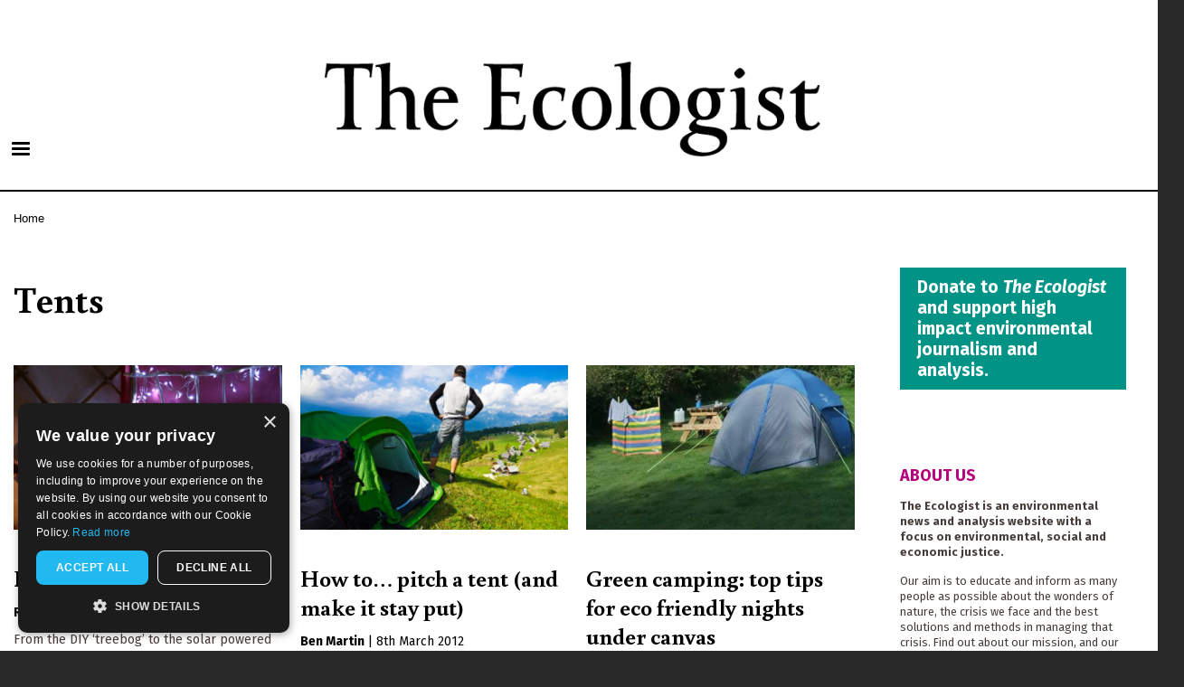

--- FILE ---
content_type: text/html; charset=UTF-8
request_url: https://theecologist.org/tag/tents
body_size: 9246
content:
<!DOCTYPE html>
<html lang="en" dir="ltr" prefix="og: https://ogp.me/ns#">
  <head>
    <meta charset="utf-8" />
<script async src="https://www.googletagmanager.com/gtag/js?id=UA-1517720-1"></script>
<script>window.dataLayer = window.dataLayer || [];function gtag(){dataLayer.push(arguments)};gtag("js", new Date());gtag("set", "developer_id.dMDhkMT", true);gtag("config", "UA-1517720-1", {"groups":"default","anonymize_ip":true,"page_placeholder":"PLACEHOLDER_page_path","allow_ad_personalization_signals":false});</script>
<meta name="Generator" content="Drupal 10 (Thunder | https://www.thunder.org)" />
<meta name="MobileOptimized" content="width" />
<meta name="HandheldFriendly" content="true" />
<meta name="viewport" content="width=device-width, initial-scale=1.0" />
<link rel="icon" href="/themes/custom/ecologist/E-black-64.png" type="image/png" />
<link rel="alternate" type="application/rss+xml" title="Tents" href="https://theecologist.org/tag/tents/feed" />

    <title>Tents | The Ecologist</title>
    <link rel="stylesheet" media="all" href="/sites/default/files/css/css_usL0bAytrRBMfq_g-O93zx0UT3o7OfjHwiaQJ-g_Lw0.css?delta=0&amp;language=en&amp;theme=ecologist&amp;include=eJyFT0EKwzAM-1DWPKk4icjMnHjEaUf6-tGyMtbLLkKShYQDtc4PH4XMxhTI4MKPVWBGGXbaWTSQ3KwP4ZpdENqGz43Th4pS-h4KEpOL2uCrtkLCGxyiima2fi1rsKdW4xVzQV38RU9lx7-ps82GdRR__NTvS01o8y6uqyvjZf7AqWhaBG-jP2zR" />
<link rel="stylesheet" media="all" href="/sites/default/files/css/css_FOWs3CzvxUjscXyz4fgTf8m7d9vv53c94F_jr8mu8hI.css?delta=1&amp;language=en&amp;theme=ecologist&amp;include=eJyFT0EKwzAM-1DWPKk4icjMnHjEaUf6-tGyMtbLLkKShYQDtc4PH4XMxhTI4MKPVWBGGXbaWTSQ3KwP4ZpdENqGz43Th4pS-h4KEpOL2uCrtkLCGxyiima2fi1rsKdW4xVzQV38RU9lx7-ps82GdRR__NTvS01o8y6uqyvjZf7AqWhaBG-jP2zR" />
<link rel="stylesheet" media="print" href="/sites/default/files/css/css_TP-qTD-TMlGS3vw24QCOQxTXrJ0MUfa3mjrv55x99ng.css?delta=2&amp;language=en&amp;theme=ecologist&amp;include=eJyFT0EKwzAM-1DWPKk4icjMnHjEaUf6-tGyMtbLLkKShYQDtc4PH4XMxhTI4MKPVWBGGXbaWTSQ3KwP4ZpdENqGz43Th4pS-h4KEpOL2uCrtkLCGxyiima2fi1rsKdW4xVzQV38RU9lx7-ps82GdRR__NTvS01o8y6uqyvjZf7AqWhaBG-jP2zR" />
<link rel="stylesheet" media="all" href="/sites/default/files/css/css_K3fKBZpwR37frz57bUoN5hDIzqFeJtAqdSSvoApxX6I.css?delta=3&amp;language=en&amp;theme=ecologist&amp;include=eJyFT0EKwzAM-1DWPKk4icjMnHjEaUf6-tGyMtbLLkKShYQDtc4PH4XMxhTI4MKPVWBGGXbaWTSQ3KwP4ZpdENqGz43Th4pS-h4KEpOL2uCrtkLCGxyiima2fi1rsKdW4xVzQV38RU9lx7-ps82GdRR__NTvS01o8y6uqyvjZf7AqWhaBG-jP2zR" />
<link rel="stylesheet" media="all" href="https://fonts.googleapis.com/css?family=Buenard:400,400i,700,700i|Fira+Sans:400,400i,700,700i" />
<link rel="stylesheet" media="all" href="https://fonts.googleapis.com/css2?family=Fira+Sans+Extra+Condensed:wght@700&amp;display=swap" />

    
  </head>
  <body class="layout-one-sidebar layout-sidebar-second path-taxonomy">
        <a href="#main-content" class="visually-hidden focusable skip-link">
      Skip to main content
    </a>
    
      <div class="dialog-off-canvas-main-canvas" data-off-canvas-main-canvas>
    <div id="page-wrapper">
  <div id="page">
              <div class="region region-above-header">
    <div id="block-advertheadcode" class="block block-block-content block-block-content2170da4d-40a4-4980-9f17-884201288bc9">
  
    
      <div class="content">
      
            <div class="clearfix text-formatted field field--name-body field--type-text-with-summary field--label-hidden field__item"><!--Ethical Ads implementation--><script>
// ead embed - 
// All pages have these zones:
// advert horizontalone
// advert verticalone
var ead_src = "https://ead.newint.org/show.php?zones=EcoloHorizontal,EcoloVertical"

// In addition, an article pages have articelone and article two, append these.
if (window.location.pathname.match(/^\/\d\d\d\d\//) ) {
   ead_src += ",EcoloArticle1, EcoloArticle2";
}
console.log(ead_src);

// We inject the ethicalads code into our header
var script = document.createElement('script');
script.type = 'text/javascript';
script.src = ead_src;
document.getElementsByTagName('head')[0].appendChild(script);
googletag={};
</script><script type="text/javascript">
/* // Charlie disabled this 2020-09-02
var googletag = googletag || {};
googletag.cmd = googletag.cmd || [];
(function() {
var gads = document.createElement('script');
gads.async = true;
gads.type = 'text/javascript';
var useSSL = 'https:' == document.location.protocol;
gads.src = (useSSL ? 'https:' : 'http:') + 
'//www.googletagservices.com/tag/js/gpt.js';
var node = document.getElementsByTagName('script')[0];
node.parentNode.insertBefore(gads, node);
})();
*/
</script></div>
      
    </div>
  </div>

  </div>

        <header id="header" class="header" role="banner" aria-label="Site header">
      <div class="section layout-container clearfix">
        
          <div class="clearfix region region-header">
    <div id="block-ecologist-branding" class="clearfix site-branding block block-system block-system-branding-block">
  
    
        <a href="/" rel="home" class="site-branding__logo">
      <img src="/themes/custom/ecologist/The_Ecologist_Logo_2025-630.png" alt="Home" />
    </a>
    </div>

  </div>

          <div class="region region-primary-menu">
    <div id="block-responsivemenumobileicon" class="responsive-menu-toggle-wrapper responsive-menu-toggle block block-responsive-menu block-responsive-menu-toggle">
  
    
      <div class="content">
      <a id="toggle-icon" class="toggle responsive-menu-toggle-icon" title="Menu" href="#off-canvas">
  <span class="icon"></span><span class="label">Menu</span>
</a>
    </div>
  </div>

  </div>

      </div>
    </header>
          <div class="highlighted">
        <aside class="layout-container section clearfix" role="complementary">
            <div class="region region-highlighted">
    <div data-drupal-messages-fallback class="hidden"></div>

  </div>

        </aside>
      </div>
            <div id="main-wrapper" class="layout-main-wrapper layout-container clearfix">
      <div id="main" class="layout-main clearfix">
          <div class="region region-breadcrumb">
    <div id="block-ecologist-breadcrumbs" class="block block-system block-system-breadcrumb-block">
  
    
      <div class="content">
        <nav class="breadcrumb" role="navigation" aria-labelledby="system-breadcrumb">
    <h2 id="system-breadcrumb" class="visually-hidden">Breadcrumb</h2>
    <ol>
          <li>
                  <a href="/">Home</a>
              </li>
        </ol>
  </nav>

    </div>
  </div>

  </div>

        <main id="content" class="column main-content" role="main">
          <section class="section">
            <a id="main-content" tabindex="-1"></a>
              <div class="region region-content">
    <div id="block-ecologist-page-title" class="block block-core block-page-title-block">
  
    
      <div class="content">
      

  <h1 class="title page-title">Tents</h1>


    </div>
  </div>
<div id="block-ecologist-content" class="block block-system block-system-main-block">
  
    
      <div class="content">
      <div class="views-element-container"><div class="view view-taxonomy-term view-id-taxonomy_term view-display-id-page_1 js-view-dom-id-8c95494a250254e70b58db8e9120de3ef6a89a8a51fd974e5de02fa1029f276f">
  
    
      <div class="view-header">
      <div>
  
    
  
</div>

    </div>
      
      <div class="view-content">
      <div class="item-list item-list--blazy item-list--blazy-grid"><ul data-media-gallery class="blazy blazy--media blazy--view blazy--view--taxonomy-term blazy--view--taxonomy-term--page-1 blazy--view--taxonomy-term-page-page-1 blazy--grid b-grid b-count-3 b-odd block-grid medium-block-grid-2 b-grid--md-2 large-block-grid-3 b-grid--lg-3" data-blazy="" id="blazy-d0ac5469689-1"><li class="grid"><div class="grid__content">
<article class="node node--type-article node--view-mode-teaser-landscape-m clearfix">

  <div class="clearfix featured"> 
    <div class="fullwidth-teaser-image">
      <a href="/2012/apr/26/review-alde-garden" rel="bookmark">
            <div class="field field--name-field-teaser-media field--type-entity-reference field--label-hidden field__item"><article class="media media--type-image media--view-mode-landscape-m">
  
      
            <div class="field field--name-field-image field--type-image field--label-hidden field__item">  <img loading="lazy" src="/sites/default/files/styles/landscape_m/public/NG_media/326094.jpg?itok=sFxx_OOS" width="744" height="456" alt="Alde Garden" class="image-style-landscape-m" />


</div>
      
  </article>
</div>
      </a>
    </div>

  <header>
    
          <h2 class="node__title">
        <a href="/2012/apr/26/review-alde-garden" rel="bookmark"><span class="field field--name-title field--type-string field--label-hidden">Review: Alde Garden</span>
</a>
      </h2>
        
          <div class="node__meta">
        <div>
                          <span class="writers-inline">
              
      <div class="field field--name-field-writers field--type-entity-reference field--label-hidden field__items">
              <div class="field__item">Rachael Stubbins</div>
          </div>
  
              </span> |
                        <span class="field field--name-created field--type-created field--label-hidden"><time datetime="2012-04-26T00:00:00+01:00" title="Thursday, April 26, 2012 - 00:00" class="datetime">26th April 2012</time>
</span>

        
      </div>
      </header>

  <!--a href="/2012/apr/26/review-alde-garden"-->
            <div class="field field--name-field-teaser-text field--type-string-long field--label-hidden field__item">From the DIY ‘treebog’ to the solar powered fairy lights, bell tents and yurts, Suffolk’s Alde Garden is the perfect place for an eco-friendly weekend break. Rachael Stubbins paid a visit</div>
      <!--/a-->

  </div>

</article>
</div>
</li><li class="grid"><div class="grid__content">
<article class="node node--type-article node--view-mode-teaser-landscape-m clearfix">

  <div class="clearfix featured"> 
    <div class="fullwidth-teaser-image">
      <a href="/2012/mar/08/how-pitch-tent-and-make-it-stay-put" rel="bookmark">
            <div class="field field--name-field-teaser-media field--type-entity-reference field--label-hidden field__item"><article class="media media--type-image media--view-mode-landscape-m">
  
      
            <div class="field field--name-field-image field--type-image field--label-hidden field__item">  <img loading="lazy" src="/sites/default/files/styles/landscape_m/public/NG_media/318743.jpg?itok=wZcnxFVt" width="744" height="456" alt="How to…pitch a tent and make it stay put" class="image-style-landscape-m" />


</div>
      
  </article>
</div>
      </a>
    </div>

  <header>
    
          <h2 class="node__title">
        <a href="/2012/mar/08/how-pitch-tent-and-make-it-stay-put" rel="bookmark"><span class="field field--name-title field--type-string field--label-hidden">How to… pitch a tent (and make it stay put)</span>
</a>
      </h2>
        
          <div class="node__meta">
        <div>
                          <span class="writers-inline">
              
      <div class="field field--name-field-writers field--type-entity-reference field--label-hidden field__items">
              <div class="field__item">Ben Martin</div>
          </div>
  
              </span> |
                        <span class="field field--name-created field--type-created field--label-hidden"><time datetime="2012-03-08T00:00:00+00:00" title="Thursday, March 8, 2012 - 00:00" class="datetime">8th March 2012</time>
</span>

        
      </div>
      </header>

  <!--a href="/2012/mar/08/how-pitch-tent-and-make-it-stay-put"-->
            <div class="field field--name-field-teaser-text field--type-string-long field--label-hidden field__item">Camping is a Great British institution that won’t be going out of fashion any time soon. Former Scoutmaster Charles Rosin explains how to pitch your tent like a pro</div>
      <!--/a-->

  </div>

</article>
</div>
</li><li class="grid"><div class="grid__content">
<article class="node node--type-article node--view-mode-teaser-landscape-m clearfix">

  <div class="clearfix featured"> 
    <div class="fullwidth-teaser-image">
      <a href="/2010/aug/03/green-camping-top-tips-eco-friendly-nights-under-canvas" rel="bookmark">
            <div class="field field--name-field-teaser-media field--type-entity-reference field--label-hidden field__item"><article class="media media--type-image media--view-mode-landscape-m">
  
      
            <div class="field field--name-field-image field--type-image field--label-hidden field__item">  <img loading="lazy" src="/sites/default/files/styles/landscape_m/public/NG_media/142749.jpg?itok=NiO7MOyI" width="744" height="456" alt="Eco camping kit" title="Camping at the Buzzards, a tiny campsite in North Herefordshire 
www.thebuzzards.co.uk" class="image-style-landscape-m" />


</div>
      
  </article>
</div>
      </a>
    </div>

  <header>
    
          <h2 class="node__title">
        <a href="/2010/aug/03/green-camping-top-tips-eco-friendly-nights-under-canvas" rel="bookmark"><span class="field field--name-title field--type-string field--label-hidden">Green camping: top tips for eco friendly nights under canvas</span>
</a>
      </h2>
        
          <div class="node__meta">
        <div>
                          <span class="writers-inline">
              
      <div class="field field--name-field-writers field--type-entity-reference field--label-hidden field__items">
              <div class="field__item">Dixe Wills</div>
          </div>
  
              </span> |
                        <span class="field field--name-created field--type-created field--label-hidden"><time datetime="2010-08-03T00:00:00+01:00" title="Tuesday, August 3, 2010 - 00:00" class="datetime">3rd August 2010</time>
</span>

        
      </div>
      </header>

  <!--a href="/2010/aug/03/green-camping-top-tips-eco-friendly-nights-under-canvas"-->
            <div class="field field--name-field-teaser-text field--type-string-long field--label-hidden field__item">Dixe Wills offers nuggets of wisdom on environmentally friendly camping, down to what stoves and fuel to use, and what not to pack</div>
      <!--/a-->

  </div>

</article>
</div>
</li></ul></div>
    </div>
  
      
              <div class="feed-icons">
      <a href="https://theecologist.org/tag/tents/feed" class="feed-icon">
  Subscribe to Tents
</a>

    </div>
  </div>
</div>

    </div>
  </div>
<div id="block-adverthorizontalone-2" class="block block-block-content block-block-contente18421a6-38eb-47e0-a26b-bd14aede1114">
  
    
      <div class="content">
      
            <div class="clearfix text-formatted field field--name-body field--type-text-with-summary field--label-hidden field__item"><!-- Begin Advert Horizontal One --><div class="Advert Horizontal Medium Scaled" id="EcoloHorizontal">
<!--Charlie disabled this google ads implementation 2020-09-02--><!--div id="div-gpt-ad-1392142119773-0" style="width:728px; height:90px;"--><script type="text/javascript">
/*googletag.cmd.push(function() {
googletag.defineSlot('/3162349/Leaderboard' , [728, 90], 'div-gpt-ad-1392142119773-0').addService(googletag.pubads());
googletag.enableServices();
});
googletag.cmd.push(function() { googletag.display('div-gpt-ad-1392142119773-0'); });*/
</script></div>
<!-- End Advert Horizontal One --></div>
      
    </div>
  </div>

  </div>

          </section>
        </main>
                          <div id="sidebar-second" class="column sidebar">
            <aside class="section" role="complementary">
                <div class="region region-sidebar-second">
    <div id="block-donate-2" class="block block-block-content block-block-content254dbeea-c2e7-4813-bab0-8a3ccd67eac7">
  
    
      <div class="content">
      
            <div class="clearfix text-formatted field field--name-body field--type-text-with-summary field--label-hidden field__item"><p><a class="button2 block-button" href="https://resurgence.enthuse.com/ecologist2023">Donate to <em>The Ecologist</em> and support high impact environmental journalism and analysis.</a></p>
</div>
      
    </div>
  </div>
<div id="block-whatistheecologist" class="block block-block-content block-block-content7ebf938c-4649-4aa4-b911-848da53bb75b">
  
    
      <div class="content">
      
            <div class="clearfix text-formatted field field--name-body field--type-text-with-summary field--label-hidden field__item"><h2>ABOUT US</h2><p><strong>The Ecologist is an environmental news and analysis website with a focus on environmental, social and economic justice.</strong></p><p>Our aim is to educate and inform as many people as possible about the wonders of nature, the crisis we face and the best solutions and methods in managing that crisis. Find out about our mission, and our team, <a href="/about_us">here</a>. The website is owned and published by The Resurgence Trust, a company limited by guarantee registered in England and Wales (5821436) and a charity registered in England and Wales (1120414). To receive the magazine, <a href="https://www.resurgence.org/shop/membership/">become a member</a> now.&nbsp;The views expressed in the articles published on this site may not necessarily reflect those of the trust, its trustees or its staff.</p></div>
      
    </div>
  </div>
<div id="block-searchform" class="block block-block-content block-block-contentac845189-ac74-4565-8430-222514639079">
  
    
      <div class="content">
      
            <div class="clearfix text-formatted field field--name-body field--type-text-with-summary field--label-hidden field__item"><form action="/search/node" method="get">
<!--label for="search-keywords">Search</label--><input class="form-search" id="search-keywords" maxlength="128" name="keys" size="20" type="text" value>
<input class="form-submit search-form__submit button" name type="submit" value="Search">&nbsp;</form>
</div>
      
    </div>
  </div>
<div class="views-element-container block block-views block-views-blocktop-writers-block-1" id="block-views-block-top-writers-block-1">
  
      <h2>Regular Contributors</h2>
    
      <div class="content">
      <div><div class="view view-top-writers view-id-top_writers view-display-id-block_1 js-view-dom-id-04574a9c4cd5b77bc0a9d2066feaead385d54b904c1680a13a6f965835f02ad2">
  
    
      
      <div class="view-content">
      <div>
  
  <ul>

          <li><a href="/profile/brendan-montague" hreflang="en">Brendan Montague</a></li>
          <li><a href="/profile/rebecca-speare-cole" hreflang="en">Rebecca Speare-Cole</a></li>
          <li><a href="/profile/monica-piccinini" hreflang="en">Monica Piccinini</a></li>
          <li><a href="/profile/catherine-early" hreflang="en">Catherine Early</a></li>
          <li><a href="/profile/emily-beament" hreflang="en">Emily Beament</a></li>
          <li><a href="/profile/andrew-simms" hreflang="en">Andrew Simms</a></li>
          <li><a href="/profile/tom-hardy" hreflang="en">Tom Hardy</a></li>
          <li><a href="/profile/rebecca-gaston" hreflang="en">Rebecca Gaston</a></li>
          <li><a href="/profile/yasmin-dahnoun" hreflang="en">Yasmin Dahnoun</a></li>
          <li><a href="/profile/edie-bowles" hreflang="en">Edie Bowles</a></li>
          <li><a href="/profile/tommi-rinne" hreflang="en">Tommi Rinne</a></li>
          <li><a href="/profile/simon-pirani" hreflang="en">Simon Pirani</a></li>
          <li><a href="/profile/john-r-eperjesi" hreflang="en">John R Eperjesi</a></li>
          <li><a href="/profile/adam-ramsay" hreflang="en">Adam Ramsay</a></li>
          <li><a href="/profile/amelie-david" hreflang="en">Amélie David</a></li>
          <li><a href="/profile/rachael-mellor" hreflang="en">Rachael Mellor</a></li>
    
  </ul>

</div>

    </div>
  
          </div>
</div>

    </div>
  </div>
<div id="block-resurgenceecologist" class="block block-block-content block-block-content390fe463-e819-4fee-9aec-0317f7a39f03">
  
      <h2>Latest Edition</h2>
    
      <div class="content">
      
            <div class="clearfix text-formatted field field--name-body field--type-text-with-summary field--label-hidden field__item"><p><a href="https://resurgence.org/magazine/current.html"><img class="drop-shadow align-center" src="/sites/default/files/inline-images/isimg_354.jpg" data-entity-uuid="52e3787a-89bc-40b8-8f22-460d98a70647" data-entity-type="file" alt="Resurgence &amp; Ecologist issue 354 cover" width="600" height="849"></a>
</p><p>The latest edition of <em>Resurgence &amp; Ecologist</em> is out now, and available to buy. <a href="https://www.resurgence.org/magazine/current.html">Find out more</a>.</p>
<p>Or, download a <a href="/freesamplecopy">free sample copy</a> of a past issue of <em>Resurgence &amp; Ecologist</em>.</p>
</div>
      
    </div>
  </div>
<div id="block-fightthefireebook" class="block block-block-content block-block-contentf481439e-609c-4243-a770-859d3c4845eb">
  
      <h2>Free Download</h2>
    
      <div class="content">
      
            <div class="clearfix text-formatted field field--name-body field--type-text-with-summary field--label-hidden field__item"><p><img class="drop-shadow" src="/sites/default/files/inline-images/OILWHEELS.jpg" data-entity-uuid="1889961c-1dc1-4093-8c24-261a9fe4fb6f" data-entity-type="file" width="1983" height="2806">
</p><p>Download <a href="https://theecologist.org/sites/default/files/2025-12/OIL%20IN%20-%204.pdf" data-entity-type="external">the latest essay from <em>The Ecologist</em> online now</a>.</p>
</div>
      
    </div>
  </div>
<div id="block-advertverticalone" class="block block-block-content block-block-content4c1f706d-e19a-4d0b-abd6-deffa4d0aaa9">
  
    
      <div class="content">
      
            <div class="clearfix text-formatted field field--name-body field--type-text-with-summary field--label-hidden field__item"><!-- Begin Advert Vertical One --><div id="EcoloVertical" style="width:160px; height:600px;">
<!--div id="div-gpt-ad-1392142119773-1" style="width:160px; height:600px;"--><script type="text/javascript">
/// Disabled by charlie 2020-09-02
/*
googletag.cmd.push(function() {
googletag.defineSlot('/3162349/TopWideSky' , [160, 600], 'div-gpt-ad-1392142119773-1').addService(googletag.pubads());
googletag.enableServices();
});
googletag.cmd.push(function() { googletag.display('div-gpt-ad-1392142119773-1'); });
*/
</script></div>
<!-- End Advert Vertical One --></div>
      
    </div>
  </div>

  </div>

            </aside>
          </div>
              </div>
    </div>
        <footer class="site-footer">
      <div class="layout-container">
                          <div class="site-footer__bottom">
              <div class="region region-footer-fifth">
    
<nav role="navigation" aria-labelledby="block-ecologist-footer-menu" id="block-ecologist-footer" class="block block-menu navigation menu--footer">
            
  <h2 class="visually-hidden" id="block-ecologist-footer-menu">Footer menu</h2>
  

        <div class="content">
            <div class="menu-toggle-target menu-toggle-target-show" id="show-block-ecologist-footer"></div>
      <div class="menu-toggle-target" id="hide-block-ecologist-footer"></div>
      <a class="menu-toggle" href="#show-block-ecologist-footer">Show &mdash; Footer menu</a>
      <a class="menu-toggle menu-toggle--hide" href="#hide-block-ecologist-footer">Hide &mdash; Footer menu</a>
      
              <ul class="clearfix menu">
                    <li class="menu-item">
        <a href="/" data-drupal-link-system-path="&lt;front&gt;">Home</a>
              </li>
                <li class="menu-item">
        <a href="/contact_us" data-drupal-link-system-path="node/10">Contact Us</a>
              </li>
                <li class="menu-item">
        <a href="/about_us" data-drupal-link-system-path="node/11">About Us</a>
              </li>
                <li class="menu-item">
        <a href="/terms_and_conditions" data-drupal-link-system-path="node/12">Terms and Conditions</a>
              </li>
                <li class="menu-item">
        <a href="/style_guide" data-drupal-link-system-path="node/13">Style</a>
              </li>
                <li class="menu-item">
        <a href="/cookies" data-drupal-link-system-path="node/14">Cookies</a>
              </li>
                <li class="menu-item">
        <a href="https://resurgence.org/magazine/ecologist/issues2000-2012.html">Archive</a>
              </li>
                <li class="menu-item">
        <a href="/writers-fund" data-drupal-link-system-path="node/2992879">Writers&#039; Fund</a>
              </li>
        </ul>
  


    </div>
  </nav>
<div id="block-ecologist-powered" class="block block-thunder block-thunder-powered-by-block">
  
    
      <div class="content">
      <span>Powered by <a href="http://www.thunder.org">Thunder</a></span>
    </div>
  </div>
<div id="block-constantcontactpopup" class="block block-block-content block-block-content421faf89-cd8b-4916-92c2-fadfd421299f">
  
    
      <div class="content">
      
            <div class="clearfix text-formatted field field--name-body field--type-text-with-summary field--label-hidden field__item"><!-- Begin Constant Contact Active Forms --><script> var _ctct_m = "1447f0a05dac7c1b4abd5624503339f4"; </script><script id="signupScript" src="//static.ctctcdn.com/js/signup-form-widget/current/signup-form-widget.min.js" async defer></script><!-- End Constant Contact Active Forms --></div>
      
    </div>
  </div>
<div id="block-ecologist-impresslogowhitebackground" class="block block-block-content block-block-content3bd2ec09-c7b2-4289-bf51-744153fd8135">
  
    
      <div class="content">
      
            <div class="clearfix text-formatted field field--name-body field--type-text-with-summary field--label-hidden field__item"><a href="/contact_us"><img src="/sites/default/files/inline-images/IMPRESS_Regulated_Member_Trustmark_White_RGB-100.png" data-entity-uuid="bbb6e2d7-3d73-47b5-a221-001abaee6978" data-entity-type="file" alt="Logo for IMPRESS regulated member" width="80" height="80"></a></div>
      
    </div>
  </div>

  </div>

          </div>
              </div>
    </footer>
  </div>
</div>

  </div>

    <div class="off-canvas-wrapper"><div id="off-canvas">
              <ul>
                    <li class="menu-item--_4138a1b-98b7-4ba3-b2fc-bec1af436f73 menu-name--main">
        <a href="/" data-drupal-link-system-path="&lt;front&gt;">Home</a>
              </li>
                <li class="menu-item--_8fea500-6dae-477b-b9ec-ad10c8b06cb9 menu-name--main">
        <a href="/section/latest" data-drupal-link-system-path="section/latest">Latest News and Analysis</a>
              </li>
                <li class="menu-item--_a2e22e5-78fb-4a4e-b12c-fbecdd2cd2b0 menu-name--main">
        <a href="/section/ecologist-writers-fund" data-drupal-link-system-path="section/ecologist-writers-fund">Ecologist Writers&#039; Fund</a>
              </li>
                <li class="menu-item--a8d042b2-db61-4833-96b7-e6c22a32404e menu-name--main">
        <span>Themes</span>
                                <ul>
                    <li class="menu-item--_3452393-4c02-4d9c-a42e-fb8af1ac7814 menu-name--main">
        <a href="/section/activism" data-drupal-link-system-path="section/activism">Activism</a>
              </li>
                <li class="menu-item--_a563745-0dfe-4703-9b11-6ec06e114ca8 menu-name--main">
        <a href="/section/biodiversity" data-drupal-link-system-path="section/biodiversity">Biodiversity</a>
              </li>
                <li class="menu-item--_09d1c3c-eba4-497a-a1e5-e700281e490e menu-name--main">
        <a href="/section/climate-breakdown" data-drupal-link-system-path="section/climate-breakdown">Climate Breakdown</a>
              </li>
                <li class="menu-item--ca955b2f-414c-4fa2-a672-8b1637e7ce95 menu-name--main">
        <a href="/section/economics" data-drupal-link-system-path="section/economics">Economics and policy</a>
              </li>
                <li class="menu-item--_56c7e9a-363e-4765-9a86-a7266835bd43 menu-name--main">
        <a href="/section/energy" data-drupal-link-system-path="section/energy">Energy</a>
              </li>
                <li class="menu-item--_4fbf15c-a294-47ac-b845-5072405d63c1 menu-name--main">
        <a href="/section/food-and-farming" data-drupal-link-system-path="section/food-and-farming">Food and Farming</a>
              </li>
                <li class="menu-item--e939c2b6-86a4-4428-95e0-d6d4733057bd menu-name--main">
        <a href="/section/mining" data-drupal-link-system-path="section/mining">Mining</a>
              </li>
        </ul>
  
              </li>
                <li class="menu-item--_9e4f094-4521-4f45-8290-ecec51d015af menu-name--main">
        <span>Writers</span>
                                <ul>
                    <li class="menu-item--_415b5b7-791b-41ee-8d70-c7933e1d2eb0 menu-name--main">
        <a href="/profile/brendan-montague" data-drupal-link-system-path="taxonomy/term/2055">Brendan Montague</a>
              </li>
                <li class="menu-item--a2165b78-b171-431f-b548-6b895fa96da3 menu-name--main">
        <a href="/profile/yasmin-dahnoun" data-drupal-link-system-path="taxonomy/term/17381">Yasmin Dahnoun</a>
              </li>
                <li class="menu-item--f9b4a377-d05e-4019-977f-857958d66846 menu-name--main">
        <a href="/profile/catherine-early" data-drupal-link-system-path="taxonomy/term/2994">Catherine Early</a>
              </li>
                <li class="menu-item--b54be28f-bc13-4833-be96-08cc9d731cc3 menu-name--main">
        <a href="/profile/simon-pirani" data-drupal-link-system-path="taxonomy/term/14631">Simon Pirani</a>
              </li>
                <li class="menu-item--_2fb7693-6d29-475b-9904-3aa9f7136a1e menu-name--main">
        <a href="/profile/amelie-david" data-drupal-link-system-path="taxonomy/term/17936">Amélie David</a>
              </li>
                <li class="menu-item--_ced1d4c-1c7d-4226-811d-6efcd17068fc menu-name--main">
        <a href="/profile/andrew-simms" data-drupal-link-system-path="taxonomy/term/277">Andrew Simms</a>
              </li>
                <li class="menu-item--_6b68acc-fbdc-47ab-924f-0d14413f9758 menu-name--main">
        <a href="/profile/monica-piccinini" data-drupal-link-system-path="taxonomy/term/17701">Monica Piccinini</a>
              </li>
                <li class="menu-item--_6170349-8cd9-4a37-9f50-de0efe109a4b menu-name--main">
        <a href="/profile/gareth-dale" data-drupal-link-system-path="taxonomy/term/14071">Gareth Dale</a>
              </li>
                <li class="menu-item--_ad71f45-6407-4c79-85e0-c4bb15c9655a menu-name--main">
        <a href="/profile/marianne-brown" data-drupal-link-system-path="taxonomy/term/13753">Marianne Brown</a>
              </li>
        </ul>
  
              </li>
                <li class="menu-item--_ea8956e-4ed6-4fb0-b90d-ce15cf717fca menu-name--main">
        <a href="/section/resurgence-and-ecologist" data-drupal-link-system-path="section/resurgence-and-ecologist">Resurgence &amp; Ecologist</a>
              </li>
                <li class="menu-item--ca9d0cc8-e4be-4c33-bba3-de8614f76e43 menu-name--main">
        <a href="/section/ecologist-recycled" data-drupal-link-system-path="section/ecologist-recycled">Ecologist recycled</a>
              </li>
                <li class="menu-item--_d388606-06a4-43d5-ba71-af7aa52e4de9 menu-name--main">
        <a href="/section/movement-power" data-drupal-link-system-path="section/movement-power">Movement Power</a>
              </li>
                <li class="menu-item--_8d767fb-aac8-4c88-a269-f448ecb94cfe menu-name--main">
        <a href="/section/megamorphosis" data-drupal-link-system-path="section/megamorphosis">Megamorphosis</a>
              </li>
                <li class="menu-item--_8b35818-4429-4659-ac97-76adca4b982c menu-name--main">
        <a href="/events" data-drupal-link-system-path="node/2993269">Events</a>
              </li>
        </ul>
  

</div></div>
    <script type="application/json" data-drupal-selector="drupal-settings-json">{"path":{"baseUrl":"\/","pathPrefix":"","currentPath":"taxonomy\/term\/8906","currentPathIsAdmin":false,"isFront":false,"currentLanguage":"en"},"pluralDelimiter":"\u0003","suppressDeprecationErrors":true,"responsive_menu":{"position":"left","theme":"theme-light","pagedim":"pagedim-black","modifyViewport":true,"use_bootstrap":false,"breakpoint":"(min-width: 960px)","drag":false},"google_analytics":{"account":"UA-1517720-1","trackOutbound":true,"trackMailto":true,"trackTel":true,"trackDownload":true,"trackDownloadExtensions":"7z|aac|arc|arj|asf|asx|avi|bin|csv|doc(x|m)?|dot(x|m)?|exe|flv|gif|gz|gzip|hqx|jar|jpe?g|js|mp(2|3|4|e?g)|mov(ie)?|msi|msp|pdf|phps|png|ppt(x|m)?|pot(x|m)?|pps(x|m)?|ppam|sld(x|m)?|thmx|qtm?|ra(m|r)?|sea|sit|tar|tgz|torrent|txt|wav|wma|wmv|wpd|xls(x|m|b)?|xlt(x|m)|xlam|xml|z|zip"},"blazy":{"loadInvisible":false,"offset":100,"saveViewportOffsetDelay":50,"loader":true,"unblazy":false,"visibleClass":false,"compat":true},"blazyIo":{"disconnect":false,"rootMargin":"0px","threshold":[0,0.25,0.5,0.75,1]},"user":{"uid":0,"permissionsHash":"130fbdf63d0606f85ad42737b8fa06eefac06d6ba771536aeb825026a5347ecd"}}</script>
<script src="/sites/default/files/js/js_iB0XBTrnZyeuezP1lrIKUso3dKgXFQBsouRE8mvCG6k.js?scope=footer&amp;delta=0&amp;language=en&amp;theme=ecologist&amp;include=eJxdyl0KAyEMRtENSV2SxEyU0GjEOFPs6vuDvszLxz0hUeA9ffyt-69HATNhG9taGmyIwrGy0MGwuqnMxCKbXQsbLXVIq14Um0PVJ1Mw7NyGj_D9y6pZKEAFmYPR_P3gOlnTanxRKFRPf_MDtSbOHwv3UG0"></script>
<script src="//cdn.cookie-script.com/s/33174f9ac70f435ffc562983d5b97c53.js"></script>
<script src="/sites/default/files/js/js_j2UtG3BB-k2F5dm237ZP82fbnCAS2zIXXW9On7Nwlvo.js?scope=footer&amp;delta=2&amp;language=en&amp;theme=ecologist&amp;include=eJxdyl0KAyEMRtENSV2SxEyU0GjEOFPs6vuDvszLxz0hUeA9ffyt-69HATNhG9taGmyIwrGy0MGwuqnMxCKbXQsbLXVIq14Um0PVJ1Mw7NyGj_D9y6pZKEAFmYPR_P3gOlnTanxRKFRPf_MDtSbOHwv3UG0"></script>

  <script defer src="https://static.cloudflareinsights.com/beacon.min.js/vcd15cbe7772f49c399c6a5babf22c1241717689176015" integrity="sha512-ZpsOmlRQV6y907TI0dKBHq9Md29nnaEIPlkf84rnaERnq6zvWvPUqr2ft8M1aS28oN72PdrCzSjY4U6VaAw1EQ==" data-cf-beacon='{"version":"2024.11.0","token":"a50bbe91e426448b8667abf648fa4f06","r":1,"server_timing":{"name":{"cfCacheStatus":true,"cfEdge":true,"cfExtPri":true,"cfL4":true,"cfOrigin":true,"cfSpeedBrain":true},"location_startswith":null}}' crossorigin="anonymous"></script>
</body>
</html>


--- FILE ---
content_type: text/html; charset=utf-8
request_url: https://www.google.com/recaptcha/api2/anchor?ar=1&k=6LfHrSkUAAAAAPnKk5cT6JuKlKPzbwyTYuO8--Vr&co=aHR0cHM6Ly90aGVlY29sb2dpc3Qub3JnOjQ0Mw..&hl=en&v=PoyoqOPhxBO7pBk68S4YbpHZ&size=invisible&anchor-ms=20000&execute-ms=30000&cb=30lam5djjqem
body_size: 49616
content:
<!DOCTYPE HTML><html dir="ltr" lang="en"><head><meta http-equiv="Content-Type" content="text/html; charset=UTF-8">
<meta http-equiv="X-UA-Compatible" content="IE=edge">
<title>reCAPTCHA</title>
<style type="text/css">
/* cyrillic-ext */
@font-face {
  font-family: 'Roboto';
  font-style: normal;
  font-weight: 400;
  font-stretch: 100%;
  src: url(//fonts.gstatic.com/s/roboto/v48/KFO7CnqEu92Fr1ME7kSn66aGLdTylUAMa3GUBHMdazTgWw.woff2) format('woff2');
  unicode-range: U+0460-052F, U+1C80-1C8A, U+20B4, U+2DE0-2DFF, U+A640-A69F, U+FE2E-FE2F;
}
/* cyrillic */
@font-face {
  font-family: 'Roboto';
  font-style: normal;
  font-weight: 400;
  font-stretch: 100%;
  src: url(//fonts.gstatic.com/s/roboto/v48/KFO7CnqEu92Fr1ME7kSn66aGLdTylUAMa3iUBHMdazTgWw.woff2) format('woff2');
  unicode-range: U+0301, U+0400-045F, U+0490-0491, U+04B0-04B1, U+2116;
}
/* greek-ext */
@font-face {
  font-family: 'Roboto';
  font-style: normal;
  font-weight: 400;
  font-stretch: 100%;
  src: url(//fonts.gstatic.com/s/roboto/v48/KFO7CnqEu92Fr1ME7kSn66aGLdTylUAMa3CUBHMdazTgWw.woff2) format('woff2');
  unicode-range: U+1F00-1FFF;
}
/* greek */
@font-face {
  font-family: 'Roboto';
  font-style: normal;
  font-weight: 400;
  font-stretch: 100%;
  src: url(//fonts.gstatic.com/s/roboto/v48/KFO7CnqEu92Fr1ME7kSn66aGLdTylUAMa3-UBHMdazTgWw.woff2) format('woff2');
  unicode-range: U+0370-0377, U+037A-037F, U+0384-038A, U+038C, U+038E-03A1, U+03A3-03FF;
}
/* math */
@font-face {
  font-family: 'Roboto';
  font-style: normal;
  font-weight: 400;
  font-stretch: 100%;
  src: url(//fonts.gstatic.com/s/roboto/v48/KFO7CnqEu92Fr1ME7kSn66aGLdTylUAMawCUBHMdazTgWw.woff2) format('woff2');
  unicode-range: U+0302-0303, U+0305, U+0307-0308, U+0310, U+0312, U+0315, U+031A, U+0326-0327, U+032C, U+032F-0330, U+0332-0333, U+0338, U+033A, U+0346, U+034D, U+0391-03A1, U+03A3-03A9, U+03B1-03C9, U+03D1, U+03D5-03D6, U+03F0-03F1, U+03F4-03F5, U+2016-2017, U+2034-2038, U+203C, U+2040, U+2043, U+2047, U+2050, U+2057, U+205F, U+2070-2071, U+2074-208E, U+2090-209C, U+20D0-20DC, U+20E1, U+20E5-20EF, U+2100-2112, U+2114-2115, U+2117-2121, U+2123-214F, U+2190, U+2192, U+2194-21AE, U+21B0-21E5, U+21F1-21F2, U+21F4-2211, U+2213-2214, U+2216-22FF, U+2308-230B, U+2310, U+2319, U+231C-2321, U+2336-237A, U+237C, U+2395, U+239B-23B7, U+23D0, U+23DC-23E1, U+2474-2475, U+25AF, U+25B3, U+25B7, U+25BD, U+25C1, U+25CA, U+25CC, U+25FB, U+266D-266F, U+27C0-27FF, U+2900-2AFF, U+2B0E-2B11, U+2B30-2B4C, U+2BFE, U+3030, U+FF5B, U+FF5D, U+1D400-1D7FF, U+1EE00-1EEFF;
}
/* symbols */
@font-face {
  font-family: 'Roboto';
  font-style: normal;
  font-weight: 400;
  font-stretch: 100%;
  src: url(//fonts.gstatic.com/s/roboto/v48/KFO7CnqEu92Fr1ME7kSn66aGLdTylUAMaxKUBHMdazTgWw.woff2) format('woff2');
  unicode-range: U+0001-000C, U+000E-001F, U+007F-009F, U+20DD-20E0, U+20E2-20E4, U+2150-218F, U+2190, U+2192, U+2194-2199, U+21AF, U+21E6-21F0, U+21F3, U+2218-2219, U+2299, U+22C4-22C6, U+2300-243F, U+2440-244A, U+2460-24FF, U+25A0-27BF, U+2800-28FF, U+2921-2922, U+2981, U+29BF, U+29EB, U+2B00-2BFF, U+4DC0-4DFF, U+FFF9-FFFB, U+10140-1018E, U+10190-1019C, U+101A0, U+101D0-101FD, U+102E0-102FB, U+10E60-10E7E, U+1D2C0-1D2D3, U+1D2E0-1D37F, U+1F000-1F0FF, U+1F100-1F1AD, U+1F1E6-1F1FF, U+1F30D-1F30F, U+1F315, U+1F31C, U+1F31E, U+1F320-1F32C, U+1F336, U+1F378, U+1F37D, U+1F382, U+1F393-1F39F, U+1F3A7-1F3A8, U+1F3AC-1F3AF, U+1F3C2, U+1F3C4-1F3C6, U+1F3CA-1F3CE, U+1F3D4-1F3E0, U+1F3ED, U+1F3F1-1F3F3, U+1F3F5-1F3F7, U+1F408, U+1F415, U+1F41F, U+1F426, U+1F43F, U+1F441-1F442, U+1F444, U+1F446-1F449, U+1F44C-1F44E, U+1F453, U+1F46A, U+1F47D, U+1F4A3, U+1F4B0, U+1F4B3, U+1F4B9, U+1F4BB, U+1F4BF, U+1F4C8-1F4CB, U+1F4D6, U+1F4DA, U+1F4DF, U+1F4E3-1F4E6, U+1F4EA-1F4ED, U+1F4F7, U+1F4F9-1F4FB, U+1F4FD-1F4FE, U+1F503, U+1F507-1F50B, U+1F50D, U+1F512-1F513, U+1F53E-1F54A, U+1F54F-1F5FA, U+1F610, U+1F650-1F67F, U+1F687, U+1F68D, U+1F691, U+1F694, U+1F698, U+1F6AD, U+1F6B2, U+1F6B9-1F6BA, U+1F6BC, U+1F6C6-1F6CF, U+1F6D3-1F6D7, U+1F6E0-1F6EA, U+1F6F0-1F6F3, U+1F6F7-1F6FC, U+1F700-1F7FF, U+1F800-1F80B, U+1F810-1F847, U+1F850-1F859, U+1F860-1F887, U+1F890-1F8AD, U+1F8B0-1F8BB, U+1F8C0-1F8C1, U+1F900-1F90B, U+1F93B, U+1F946, U+1F984, U+1F996, U+1F9E9, U+1FA00-1FA6F, U+1FA70-1FA7C, U+1FA80-1FA89, U+1FA8F-1FAC6, U+1FACE-1FADC, U+1FADF-1FAE9, U+1FAF0-1FAF8, U+1FB00-1FBFF;
}
/* vietnamese */
@font-face {
  font-family: 'Roboto';
  font-style: normal;
  font-weight: 400;
  font-stretch: 100%;
  src: url(//fonts.gstatic.com/s/roboto/v48/KFO7CnqEu92Fr1ME7kSn66aGLdTylUAMa3OUBHMdazTgWw.woff2) format('woff2');
  unicode-range: U+0102-0103, U+0110-0111, U+0128-0129, U+0168-0169, U+01A0-01A1, U+01AF-01B0, U+0300-0301, U+0303-0304, U+0308-0309, U+0323, U+0329, U+1EA0-1EF9, U+20AB;
}
/* latin-ext */
@font-face {
  font-family: 'Roboto';
  font-style: normal;
  font-weight: 400;
  font-stretch: 100%;
  src: url(//fonts.gstatic.com/s/roboto/v48/KFO7CnqEu92Fr1ME7kSn66aGLdTylUAMa3KUBHMdazTgWw.woff2) format('woff2');
  unicode-range: U+0100-02BA, U+02BD-02C5, U+02C7-02CC, U+02CE-02D7, U+02DD-02FF, U+0304, U+0308, U+0329, U+1D00-1DBF, U+1E00-1E9F, U+1EF2-1EFF, U+2020, U+20A0-20AB, U+20AD-20C0, U+2113, U+2C60-2C7F, U+A720-A7FF;
}
/* latin */
@font-face {
  font-family: 'Roboto';
  font-style: normal;
  font-weight: 400;
  font-stretch: 100%;
  src: url(//fonts.gstatic.com/s/roboto/v48/KFO7CnqEu92Fr1ME7kSn66aGLdTylUAMa3yUBHMdazQ.woff2) format('woff2');
  unicode-range: U+0000-00FF, U+0131, U+0152-0153, U+02BB-02BC, U+02C6, U+02DA, U+02DC, U+0304, U+0308, U+0329, U+2000-206F, U+20AC, U+2122, U+2191, U+2193, U+2212, U+2215, U+FEFF, U+FFFD;
}
/* cyrillic-ext */
@font-face {
  font-family: 'Roboto';
  font-style: normal;
  font-weight: 500;
  font-stretch: 100%;
  src: url(//fonts.gstatic.com/s/roboto/v48/KFO7CnqEu92Fr1ME7kSn66aGLdTylUAMa3GUBHMdazTgWw.woff2) format('woff2');
  unicode-range: U+0460-052F, U+1C80-1C8A, U+20B4, U+2DE0-2DFF, U+A640-A69F, U+FE2E-FE2F;
}
/* cyrillic */
@font-face {
  font-family: 'Roboto';
  font-style: normal;
  font-weight: 500;
  font-stretch: 100%;
  src: url(//fonts.gstatic.com/s/roboto/v48/KFO7CnqEu92Fr1ME7kSn66aGLdTylUAMa3iUBHMdazTgWw.woff2) format('woff2');
  unicode-range: U+0301, U+0400-045F, U+0490-0491, U+04B0-04B1, U+2116;
}
/* greek-ext */
@font-face {
  font-family: 'Roboto';
  font-style: normal;
  font-weight: 500;
  font-stretch: 100%;
  src: url(//fonts.gstatic.com/s/roboto/v48/KFO7CnqEu92Fr1ME7kSn66aGLdTylUAMa3CUBHMdazTgWw.woff2) format('woff2');
  unicode-range: U+1F00-1FFF;
}
/* greek */
@font-face {
  font-family: 'Roboto';
  font-style: normal;
  font-weight: 500;
  font-stretch: 100%;
  src: url(//fonts.gstatic.com/s/roboto/v48/KFO7CnqEu92Fr1ME7kSn66aGLdTylUAMa3-UBHMdazTgWw.woff2) format('woff2');
  unicode-range: U+0370-0377, U+037A-037F, U+0384-038A, U+038C, U+038E-03A1, U+03A3-03FF;
}
/* math */
@font-face {
  font-family: 'Roboto';
  font-style: normal;
  font-weight: 500;
  font-stretch: 100%;
  src: url(//fonts.gstatic.com/s/roboto/v48/KFO7CnqEu92Fr1ME7kSn66aGLdTylUAMawCUBHMdazTgWw.woff2) format('woff2');
  unicode-range: U+0302-0303, U+0305, U+0307-0308, U+0310, U+0312, U+0315, U+031A, U+0326-0327, U+032C, U+032F-0330, U+0332-0333, U+0338, U+033A, U+0346, U+034D, U+0391-03A1, U+03A3-03A9, U+03B1-03C9, U+03D1, U+03D5-03D6, U+03F0-03F1, U+03F4-03F5, U+2016-2017, U+2034-2038, U+203C, U+2040, U+2043, U+2047, U+2050, U+2057, U+205F, U+2070-2071, U+2074-208E, U+2090-209C, U+20D0-20DC, U+20E1, U+20E5-20EF, U+2100-2112, U+2114-2115, U+2117-2121, U+2123-214F, U+2190, U+2192, U+2194-21AE, U+21B0-21E5, U+21F1-21F2, U+21F4-2211, U+2213-2214, U+2216-22FF, U+2308-230B, U+2310, U+2319, U+231C-2321, U+2336-237A, U+237C, U+2395, U+239B-23B7, U+23D0, U+23DC-23E1, U+2474-2475, U+25AF, U+25B3, U+25B7, U+25BD, U+25C1, U+25CA, U+25CC, U+25FB, U+266D-266F, U+27C0-27FF, U+2900-2AFF, U+2B0E-2B11, U+2B30-2B4C, U+2BFE, U+3030, U+FF5B, U+FF5D, U+1D400-1D7FF, U+1EE00-1EEFF;
}
/* symbols */
@font-face {
  font-family: 'Roboto';
  font-style: normal;
  font-weight: 500;
  font-stretch: 100%;
  src: url(//fonts.gstatic.com/s/roboto/v48/KFO7CnqEu92Fr1ME7kSn66aGLdTylUAMaxKUBHMdazTgWw.woff2) format('woff2');
  unicode-range: U+0001-000C, U+000E-001F, U+007F-009F, U+20DD-20E0, U+20E2-20E4, U+2150-218F, U+2190, U+2192, U+2194-2199, U+21AF, U+21E6-21F0, U+21F3, U+2218-2219, U+2299, U+22C4-22C6, U+2300-243F, U+2440-244A, U+2460-24FF, U+25A0-27BF, U+2800-28FF, U+2921-2922, U+2981, U+29BF, U+29EB, U+2B00-2BFF, U+4DC0-4DFF, U+FFF9-FFFB, U+10140-1018E, U+10190-1019C, U+101A0, U+101D0-101FD, U+102E0-102FB, U+10E60-10E7E, U+1D2C0-1D2D3, U+1D2E0-1D37F, U+1F000-1F0FF, U+1F100-1F1AD, U+1F1E6-1F1FF, U+1F30D-1F30F, U+1F315, U+1F31C, U+1F31E, U+1F320-1F32C, U+1F336, U+1F378, U+1F37D, U+1F382, U+1F393-1F39F, U+1F3A7-1F3A8, U+1F3AC-1F3AF, U+1F3C2, U+1F3C4-1F3C6, U+1F3CA-1F3CE, U+1F3D4-1F3E0, U+1F3ED, U+1F3F1-1F3F3, U+1F3F5-1F3F7, U+1F408, U+1F415, U+1F41F, U+1F426, U+1F43F, U+1F441-1F442, U+1F444, U+1F446-1F449, U+1F44C-1F44E, U+1F453, U+1F46A, U+1F47D, U+1F4A3, U+1F4B0, U+1F4B3, U+1F4B9, U+1F4BB, U+1F4BF, U+1F4C8-1F4CB, U+1F4D6, U+1F4DA, U+1F4DF, U+1F4E3-1F4E6, U+1F4EA-1F4ED, U+1F4F7, U+1F4F9-1F4FB, U+1F4FD-1F4FE, U+1F503, U+1F507-1F50B, U+1F50D, U+1F512-1F513, U+1F53E-1F54A, U+1F54F-1F5FA, U+1F610, U+1F650-1F67F, U+1F687, U+1F68D, U+1F691, U+1F694, U+1F698, U+1F6AD, U+1F6B2, U+1F6B9-1F6BA, U+1F6BC, U+1F6C6-1F6CF, U+1F6D3-1F6D7, U+1F6E0-1F6EA, U+1F6F0-1F6F3, U+1F6F7-1F6FC, U+1F700-1F7FF, U+1F800-1F80B, U+1F810-1F847, U+1F850-1F859, U+1F860-1F887, U+1F890-1F8AD, U+1F8B0-1F8BB, U+1F8C0-1F8C1, U+1F900-1F90B, U+1F93B, U+1F946, U+1F984, U+1F996, U+1F9E9, U+1FA00-1FA6F, U+1FA70-1FA7C, U+1FA80-1FA89, U+1FA8F-1FAC6, U+1FACE-1FADC, U+1FADF-1FAE9, U+1FAF0-1FAF8, U+1FB00-1FBFF;
}
/* vietnamese */
@font-face {
  font-family: 'Roboto';
  font-style: normal;
  font-weight: 500;
  font-stretch: 100%;
  src: url(//fonts.gstatic.com/s/roboto/v48/KFO7CnqEu92Fr1ME7kSn66aGLdTylUAMa3OUBHMdazTgWw.woff2) format('woff2');
  unicode-range: U+0102-0103, U+0110-0111, U+0128-0129, U+0168-0169, U+01A0-01A1, U+01AF-01B0, U+0300-0301, U+0303-0304, U+0308-0309, U+0323, U+0329, U+1EA0-1EF9, U+20AB;
}
/* latin-ext */
@font-face {
  font-family: 'Roboto';
  font-style: normal;
  font-weight: 500;
  font-stretch: 100%;
  src: url(//fonts.gstatic.com/s/roboto/v48/KFO7CnqEu92Fr1ME7kSn66aGLdTylUAMa3KUBHMdazTgWw.woff2) format('woff2');
  unicode-range: U+0100-02BA, U+02BD-02C5, U+02C7-02CC, U+02CE-02D7, U+02DD-02FF, U+0304, U+0308, U+0329, U+1D00-1DBF, U+1E00-1E9F, U+1EF2-1EFF, U+2020, U+20A0-20AB, U+20AD-20C0, U+2113, U+2C60-2C7F, U+A720-A7FF;
}
/* latin */
@font-face {
  font-family: 'Roboto';
  font-style: normal;
  font-weight: 500;
  font-stretch: 100%;
  src: url(//fonts.gstatic.com/s/roboto/v48/KFO7CnqEu92Fr1ME7kSn66aGLdTylUAMa3yUBHMdazQ.woff2) format('woff2');
  unicode-range: U+0000-00FF, U+0131, U+0152-0153, U+02BB-02BC, U+02C6, U+02DA, U+02DC, U+0304, U+0308, U+0329, U+2000-206F, U+20AC, U+2122, U+2191, U+2193, U+2212, U+2215, U+FEFF, U+FFFD;
}
/* cyrillic-ext */
@font-face {
  font-family: 'Roboto';
  font-style: normal;
  font-weight: 900;
  font-stretch: 100%;
  src: url(//fonts.gstatic.com/s/roboto/v48/KFO7CnqEu92Fr1ME7kSn66aGLdTylUAMa3GUBHMdazTgWw.woff2) format('woff2');
  unicode-range: U+0460-052F, U+1C80-1C8A, U+20B4, U+2DE0-2DFF, U+A640-A69F, U+FE2E-FE2F;
}
/* cyrillic */
@font-face {
  font-family: 'Roboto';
  font-style: normal;
  font-weight: 900;
  font-stretch: 100%;
  src: url(//fonts.gstatic.com/s/roboto/v48/KFO7CnqEu92Fr1ME7kSn66aGLdTylUAMa3iUBHMdazTgWw.woff2) format('woff2');
  unicode-range: U+0301, U+0400-045F, U+0490-0491, U+04B0-04B1, U+2116;
}
/* greek-ext */
@font-face {
  font-family: 'Roboto';
  font-style: normal;
  font-weight: 900;
  font-stretch: 100%;
  src: url(//fonts.gstatic.com/s/roboto/v48/KFO7CnqEu92Fr1ME7kSn66aGLdTylUAMa3CUBHMdazTgWw.woff2) format('woff2');
  unicode-range: U+1F00-1FFF;
}
/* greek */
@font-face {
  font-family: 'Roboto';
  font-style: normal;
  font-weight: 900;
  font-stretch: 100%;
  src: url(//fonts.gstatic.com/s/roboto/v48/KFO7CnqEu92Fr1ME7kSn66aGLdTylUAMa3-UBHMdazTgWw.woff2) format('woff2');
  unicode-range: U+0370-0377, U+037A-037F, U+0384-038A, U+038C, U+038E-03A1, U+03A3-03FF;
}
/* math */
@font-face {
  font-family: 'Roboto';
  font-style: normal;
  font-weight: 900;
  font-stretch: 100%;
  src: url(//fonts.gstatic.com/s/roboto/v48/KFO7CnqEu92Fr1ME7kSn66aGLdTylUAMawCUBHMdazTgWw.woff2) format('woff2');
  unicode-range: U+0302-0303, U+0305, U+0307-0308, U+0310, U+0312, U+0315, U+031A, U+0326-0327, U+032C, U+032F-0330, U+0332-0333, U+0338, U+033A, U+0346, U+034D, U+0391-03A1, U+03A3-03A9, U+03B1-03C9, U+03D1, U+03D5-03D6, U+03F0-03F1, U+03F4-03F5, U+2016-2017, U+2034-2038, U+203C, U+2040, U+2043, U+2047, U+2050, U+2057, U+205F, U+2070-2071, U+2074-208E, U+2090-209C, U+20D0-20DC, U+20E1, U+20E5-20EF, U+2100-2112, U+2114-2115, U+2117-2121, U+2123-214F, U+2190, U+2192, U+2194-21AE, U+21B0-21E5, U+21F1-21F2, U+21F4-2211, U+2213-2214, U+2216-22FF, U+2308-230B, U+2310, U+2319, U+231C-2321, U+2336-237A, U+237C, U+2395, U+239B-23B7, U+23D0, U+23DC-23E1, U+2474-2475, U+25AF, U+25B3, U+25B7, U+25BD, U+25C1, U+25CA, U+25CC, U+25FB, U+266D-266F, U+27C0-27FF, U+2900-2AFF, U+2B0E-2B11, U+2B30-2B4C, U+2BFE, U+3030, U+FF5B, U+FF5D, U+1D400-1D7FF, U+1EE00-1EEFF;
}
/* symbols */
@font-face {
  font-family: 'Roboto';
  font-style: normal;
  font-weight: 900;
  font-stretch: 100%;
  src: url(//fonts.gstatic.com/s/roboto/v48/KFO7CnqEu92Fr1ME7kSn66aGLdTylUAMaxKUBHMdazTgWw.woff2) format('woff2');
  unicode-range: U+0001-000C, U+000E-001F, U+007F-009F, U+20DD-20E0, U+20E2-20E4, U+2150-218F, U+2190, U+2192, U+2194-2199, U+21AF, U+21E6-21F0, U+21F3, U+2218-2219, U+2299, U+22C4-22C6, U+2300-243F, U+2440-244A, U+2460-24FF, U+25A0-27BF, U+2800-28FF, U+2921-2922, U+2981, U+29BF, U+29EB, U+2B00-2BFF, U+4DC0-4DFF, U+FFF9-FFFB, U+10140-1018E, U+10190-1019C, U+101A0, U+101D0-101FD, U+102E0-102FB, U+10E60-10E7E, U+1D2C0-1D2D3, U+1D2E0-1D37F, U+1F000-1F0FF, U+1F100-1F1AD, U+1F1E6-1F1FF, U+1F30D-1F30F, U+1F315, U+1F31C, U+1F31E, U+1F320-1F32C, U+1F336, U+1F378, U+1F37D, U+1F382, U+1F393-1F39F, U+1F3A7-1F3A8, U+1F3AC-1F3AF, U+1F3C2, U+1F3C4-1F3C6, U+1F3CA-1F3CE, U+1F3D4-1F3E0, U+1F3ED, U+1F3F1-1F3F3, U+1F3F5-1F3F7, U+1F408, U+1F415, U+1F41F, U+1F426, U+1F43F, U+1F441-1F442, U+1F444, U+1F446-1F449, U+1F44C-1F44E, U+1F453, U+1F46A, U+1F47D, U+1F4A3, U+1F4B0, U+1F4B3, U+1F4B9, U+1F4BB, U+1F4BF, U+1F4C8-1F4CB, U+1F4D6, U+1F4DA, U+1F4DF, U+1F4E3-1F4E6, U+1F4EA-1F4ED, U+1F4F7, U+1F4F9-1F4FB, U+1F4FD-1F4FE, U+1F503, U+1F507-1F50B, U+1F50D, U+1F512-1F513, U+1F53E-1F54A, U+1F54F-1F5FA, U+1F610, U+1F650-1F67F, U+1F687, U+1F68D, U+1F691, U+1F694, U+1F698, U+1F6AD, U+1F6B2, U+1F6B9-1F6BA, U+1F6BC, U+1F6C6-1F6CF, U+1F6D3-1F6D7, U+1F6E0-1F6EA, U+1F6F0-1F6F3, U+1F6F7-1F6FC, U+1F700-1F7FF, U+1F800-1F80B, U+1F810-1F847, U+1F850-1F859, U+1F860-1F887, U+1F890-1F8AD, U+1F8B0-1F8BB, U+1F8C0-1F8C1, U+1F900-1F90B, U+1F93B, U+1F946, U+1F984, U+1F996, U+1F9E9, U+1FA00-1FA6F, U+1FA70-1FA7C, U+1FA80-1FA89, U+1FA8F-1FAC6, U+1FACE-1FADC, U+1FADF-1FAE9, U+1FAF0-1FAF8, U+1FB00-1FBFF;
}
/* vietnamese */
@font-face {
  font-family: 'Roboto';
  font-style: normal;
  font-weight: 900;
  font-stretch: 100%;
  src: url(//fonts.gstatic.com/s/roboto/v48/KFO7CnqEu92Fr1ME7kSn66aGLdTylUAMa3OUBHMdazTgWw.woff2) format('woff2');
  unicode-range: U+0102-0103, U+0110-0111, U+0128-0129, U+0168-0169, U+01A0-01A1, U+01AF-01B0, U+0300-0301, U+0303-0304, U+0308-0309, U+0323, U+0329, U+1EA0-1EF9, U+20AB;
}
/* latin-ext */
@font-face {
  font-family: 'Roboto';
  font-style: normal;
  font-weight: 900;
  font-stretch: 100%;
  src: url(//fonts.gstatic.com/s/roboto/v48/KFO7CnqEu92Fr1ME7kSn66aGLdTylUAMa3KUBHMdazTgWw.woff2) format('woff2');
  unicode-range: U+0100-02BA, U+02BD-02C5, U+02C7-02CC, U+02CE-02D7, U+02DD-02FF, U+0304, U+0308, U+0329, U+1D00-1DBF, U+1E00-1E9F, U+1EF2-1EFF, U+2020, U+20A0-20AB, U+20AD-20C0, U+2113, U+2C60-2C7F, U+A720-A7FF;
}
/* latin */
@font-face {
  font-family: 'Roboto';
  font-style: normal;
  font-weight: 900;
  font-stretch: 100%;
  src: url(//fonts.gstatic.com/s/roboto/v48/KFO7CnqEu92Fr1ME7kSn66aGLdTylUAMa3yUBHMdazQ.woff2) format('woff2');
  unicode-range: U+0000-00FF, U+0131, U+0152-0153, U+02BB-02BC, U+02C6, U+02DA, U+02DC, U+0304, U+0308, U+0329, U+2000-206F, U+20AC, U+2122, U+2191, U+2193, U+2212, U+2215, U+FEFF, U+FFFD;
}

</style>
<link rel="stylesheet" type="text/css" href="https://www.gstatic.com/recaptcha/releases/PoyoqOPhxBO7pBk68S4YbpHZ/styles__ltr.css">
<script nonce="CE_DwwbsZXNqhR4BFOPi8g" type="text/javascript">window['__recaptcha_api'] = 'https://www.google.com/recaptcha/api2/';</script>
<script type="text/javascript" src="https://www.gstatic.com/recaptcha/releases/PoyoqOPhxBO7pBk68S4YbpHZ/recaptcha__en.js" nonce="CE_DwwbsZXNqhR4BFOPi8g">
      
    </script></head>
<body><div id="rc-anchor-alert" class="rc-anchor-alert"></div>
<input type="hidden" id="recaptcha-token" value="[base64]">
<script type="text/javascript" nonce="CE_DwwbsZXNqhR4BFOPi8g">
      recaptcha.anchor.Main.init("[\x22ainput\x22,[\x22bgdata\x22,\x22\x22,\[base64]/[base64]/[base64]/[base64]/[base64]/UltsKytdPUU6KEU8MjA0OD9SW2wrK109RT4+NnwxOTI6KChFJjY0NTEyKT09NTUyOTYmJk0rMTxjLmxlbmd0aCYmKGMuY2hhckNvZGVBdChNKzEpJjY0NTEyKT09NTYzMjA/[base64]/[base64]/[base64]/[base64]/[base64]/[base64]/[base64]\x22,\[base64]\\u003d\x22,\x22wrXCt8KLfsOzccOUw5zCq8KlHsOFAsK+w7YewpY+wp7CiMKLw54hwp5Dw6TDhcKTF8KRWcKRVTbDlMKdw6UVFFXCpsO0AH3DnyjDtWLCmVgRfw/CgxTDjU5TOkZOY8OcZMOPw7ZoN1DCjxtMOMKsbjZjwp8Hw6bDjMKcMsKwwo3CrMKfw7NCw7ZaNcKTA3/DvcOgZcOnw5TDshfClcO1wp0sGsO/HDTCksOhB1xgHcOnw57CmQzDoMOKBE4uwonDumbCkcO8wrzDq8O+VRbDh8KcwoTCvHvCn2Ycw6rDucKTwroyw5wUwqzCrsKawrjDrVfDosKDwpnDn05Rwqhpw4QBw5nDusK/esKBw58QCMOMX8KJUg/CjMKdwqoTw7fCtgfCmDoxcgzCnjwLwoLDgBkRdyfCkBTCp8ODf8KBwo8aWDbDh8KnO2g5w6DChMOkw4TCtMKDVMOwwpFiJlvCucOYbmMyw7jChF7ChcKCw7LDvWzDsn/Cg8KhRmdyO8K1w5YeBnXDmcK6wr4EGmDCvsKVeMKQDiUYDsK/[base64]/woMlw4fDqsK+K8KMwrLDkE/Ct8OmNMOew6hzw5ENw4Q4bExUdhvDsDpWYsKkwr1SdjzDqcOHYk91w5lhQcO4EsO0ZyUkw7MxCsOmw5bClsK4XQ/Cg8OMIGwzw786Qy19TMK+wqLCn2BjPMOow7bCrMKVwoDDkhXChcOFw4/DlMOdXsOswoXDvsOMNMKewrvDjMOHw4ASfsO/[base64]/DvMOdwqtzDMOeK8O0L8OlTcKjwoUJw7QtAcOYw4Qbwo/DlGwMLsOJXMO4F8KPNgPCoMKONwHCu8KPwqrCsVTCmHMwU8OTwr7ChSw6chx/woHCn8OMwo4Fw4sCwr3CoBQow5/DsMO2wrYCPk3DlsKgEmdtHXbDj8KBw4Uhw71pGcK0RXjCjG8CU8Krw4TDkVd1G3kUw6bCsRNmwoULwpbCgWbDkXF7N8KwbkbCjMKkwp0vbizDqCfCoQpwwqHDs8KfZ8OXw45Fw6TCmsKmJGQwF8Opw6jCqsKpVcOvdzbDrVslYcKlw4HCjjJ/w7Aywrclc1PDg8OQWg3DrGZ8acOdw6cQdkTChEfDmMK3w5LCkErCm8KEw79lwp3DrglpLFw/Zn9Gw6YXwrLCrA/[base64]/CimrDuMO/w4/[base64]/d8KuXFHDrcKkAsKqA8KIaCfCncO1w6XDhVdTG8OCEcKhwp/Dpz3DicOcwoDCjsKFXsK+w4TCpMO3w4rDshFVKMKGcMOBRCxNWsOuXnnCjgLDg8OZZ8K9H8OuwpLCoMK6fzPDi8Onw63CnT9Dwq7CqBUdE8KDXQUcworCr1PCosOwwqTCncK5w5gqNcOWwrvCvMKmE8K5woQ4wovDnsKtwo7ChsO1Cxg7wrVTUW/DhnjCj3jDiBzCr0DCscO4Sgwtw5bCp2rDlHJ0bwHCu8O6G8Ovwo/[base64]/CrH4GAUHDucKkwrMKwqfChHLCtsKGwpF6w5t7AAHCvSRDwqnCoMKrAcKEw5pDw7BRZMOJcVg6w6rCtiTDhcO1w68HflgjUFXCmlPCkBQ9wpjDrT7Cr8Olb1fCo8KQeVnCo8KrJ2Fkw5LDk8OuwqvDjMOaLn8UYsK/w6pocEl2wrELNMK1XsKaw5pYUcKBDUIFdMO3HsKUw7PCg8Oxw6gGU8K6EDzCn8O9CDjCosKSwrTChF/CjsOGGUhpHMOGw6jDiV40w7nCgMOresOHw7BwOMKuVW/CjcKwwpHCpz3DnDQvwoAXTw1PwoHCqVc5w7dsw4XDucK4w6nDnsKhCQwTw5JnwoRBRMKDbmfCrzHCpD1Bw4nChMKKJ8KSQncWwohTwqjDv0lIZEInBRlNw4bCgsKOOMKIwqnCkMKAcjQpNW1MFmXCphbDgcOHKkrCicOgHsKrSsO/wpk1w7kTwr/ComxLGcOtwogCfcOYw7HCvcOcKcOuRErDs8KJATPCssOEN8O/w47Dj2bCkMOqw53DikLCpA3CpAjCtzYnwpEJw5s9V8OgwrYueFB+wqbDrRrDrcOSOMKjHm/CvsKEw7TCvm8QwqYuY8O0w7Iyw5RjBcKCYcOQwqh/[base64]/w51kwrh2XcO9QnRhwrvDlBrCmsOuwqXDtsOrwrdyfCHCsE9iw7TCkcOQw4xywqYvw5XCoUvDphbCiMOYYsKwwoYYYRsrWcOMTcKpRh5HfyRYV8KINsOKS8Ofw7VyCglewp/CrsOCVcO2QsORwrrDocOnwpjCmUjDn0UGeMO4UsKPFMO8TMO3AcKdw7cUwpd7wr7DgsOiSwxsR8O6w7bCviDCuEN7E8OsBWAMVVTCnjlELn/DogjDmsOiw6/[base64]/[base64]/[base64]/[base64]/CucOIw6DDscKyw5BdEh0lwrN3A8Kkwrtbw4UIC8KzKAvDgcKxw6bDg8OKw5bDqwV6wpwlMcO+w7XDqirDt8OSKsO3w4Vbwp4Kw6tmwqZHaHvDlHMlw4kbbsOOw4ZDPMK3R8O8MTVlw7/DtQLChXbCgFPDn0bCokTDp3Q1eQ3CmVHDjkt4TsOtwo88woltw5hhwopNwoJGZ8OlGSPDnUBjL8K5w74yRy0ZwqRnFsO1wog0w5fDqMK8w7oaUMOTwpszBcOcw7vDrsKHw6PCozRuwobCtzY6IMKmEsKhS8KKw4Zewq4Lw557VnvChsOQAV3ChsKtM0NawpvDii4UJQ/DncOswrkmw6s1SyhHdcOQwpXDkWLDjsOZd8K2XMKFDcOpP0PCmMO1wqjCqgoCwrHDkcK5wp/Cum4GwrbDlsKSwpwWwpFVw7/DpxopLUnCv8OzasOsw7dlw6fDiCDCrHE6wqV2w6bCtGDCnipyUsOVFSvClsKgHRHDkz4QGcKfwqvDkcKycMKoGk89w5AIJcO5w4vCh8OywqXCi8KrR0M1wpbCrAFIJ8Krw6rCiQExNi/Dq8KZwoQOw7fDhgFPAcK5wqfClwLDqUh+wrvDnMOiw5jChsOrw75AcsO6eAIPfcOBbXxNKBFfw5bDtilBwoxVwr1lw6XDqStDwpPCgQoWwpEswopRd3/DlMKjwqozw7BUPUJLw4QjwqjDn8KXAFlDLmbCkljCr8Khw6XDkhkmwpkDw7/CtR/DpsK8w6rChGBSw59Rw7shT8KxwqPDjxrDqHUzZ3l5wprCoSXDuXHClwsrwqjCpDLCr2cuw7kZw4XDijLCk8KqfcKiwoXDs8OVwrEKHBUqw6pPO8Ouwq3DvzTDpMKBw6lGw6bCiMK4w5zDui8Aw5bClTltIcO/[base64]/CscOlw5XCqzTDuMKTAkIgw6LDlm/[base64]/wrzDmcObZH4Jw4ctfyUVwrkjBQvCgsK0wr4MC8OKw5vCj8ODVAnCl8OBw77DrRLDgcKnw5wiw6ImI23CscKUL8OceA3CrMKTCHnClMOmwoNWWgcuw6UmEVBGd8OiwoN0woXCqMOgw411UybDm2Mdwq13w5sGw4Mpw6AKw4TCvsKvwoNQX8KVSH3CmcKuw71lw5zCkC/Cn8Ouw7t5NlIUwpDDqMOuwoEWEShRwqrDkz3CgMKpKMKpw6XCtH5Gwod8w54swqrCq8Kgw5lCaxTDqDrDth3CucKPS8K6wqM6w6bDg8O7eAfCh0/CqEHCvHTCtMOGXMOBcsOiKG/[base64]/[base64]/DpFJvf8KkwojDrTISJGFUCj9gX0hVw4tnXQvDukjDu8KLw5jCtkUYSXLDoiEiDGnCs8OLw7BjbMKFUnY2wqRHVlhcw4TCkMOlw4HCox8swqd2QhEzwqhXwpjCjhNAwqV2ZsK4wqnCpsKRw7g1w6kUKMOnw7XCpMKRJ8Oxw53Dtn/Dl1PCh8Kfwr3CmkppDiZ6wq3DqBXDrsKMVQHCrR9Dw6DDjxnCoS0ew4lZwoXDv8O5wptrwpXCnyjDp8K/woUwD1gXwo5zdcOVw7/DmjnCm3fDijzClsOTwqQmwrPCjsOkwqnCsyQwV8KLwoXCkcKbwrQFc1/[base64]/[base64]/[base64]/Dv8O7w5QfUmPDgMO5AMORwofCvcKAw6fClh3DscK5PgrDvlLCnDHCmGBEOMK2w4bCvBLCvSIqUgLDrzoww7nDo8OQHFs4w69qwpEvwr7Cv8OUw7NawoEtwrHDgMKYI8OqAsK8P8Kuw6TChsKnwr1gXMOxWkJww4bCscKwWlh/NEdrf0xXw7vCjQwtHQJaYknDtwvDuCbCnUwXwojDgzsVw4jCjD3ChsODw7oBfCEhAcOiY2/[base64]/DvsK5dcOOdFgpbsOKw4hqWMOOXz/[base64]/[base64]/worClcOZw5kyO8K8O8K1w7jDusOzbsO/woXDkXNdPcKDW0geWsK1wqREan7DnsKGwr10YT9KwrNgccOHwoRsY8OswoHDmHwoT3U7w6AewpU5OWdoWMO0OsKyHx7CgcOswrfCrUsRGcOYXlBQwr/DvMKdCsKlZsKowo9ewqzClC9Dwq8XLQjDqmEuwph1P0fDrsOMVGojfn7DkcK9EHvCrWbDuAZDASlUwqXDk1vDr1RUwpXDtBccwrkiwpNrWMK1woQ6PWrDhsKrw5tSOQYLHsO/[base64]/[base64]/Ck8KaeXAYwr3Dv8K/[base64]/[base64]/[base64]/w4nCqsO+w7AiYX1OGcKPJxvCsBHCgFcxw47Dl8Ktw7jDgwXDnwh6P19nGcKLwqkBE8Obw69xwphPD8KtwrrDpMOVw7Aew6HCniRPJDLCo8Olwp9vfcKcwqfDv8OSw4/CiTccwoxjTyAkWSskw6tcwqxEw7dwA8KtN8OGw6zDsEhfFMO/w4bDlMOyK1FOwpzCqlDDolDDuTTCkcKqVi1rAMOJZMONw4R8w7zCgivDlMOlw7TDjsOKw5MAezREasKUAiLClsO9dSY/w6MUwp/Dr8O/w53Cn8OCw5vCmzB7wqvClsOkwpFAwpHDowdqwp/DmsKrw6lawpZNLcKXH8KVw43DiBAnWxB9w43DucKnwqrDrw/CpXrCpBrCqnXDmB7DjVRbw6VJVGLCm8KowpzDksO9wrZPHhvCv8Kxw73Dnxp6CsKNw4nCvxFSwptSBnQGwp0qYk7DoXs/w5YQKRZbwqfCm1YRwplZNcKfJB/Dm1HCtMO/w5vCh8KiW8Kzwps+wpzCocK7w6h+J8OcwobCncKbMcK3fzrDmMOpXDHDiVA8OcKdwrrDhsOaFsK+NsKawpTCghzDuVDDj0fCvATCs8KEFw4FwpYxw7PDh8OhLirCtVfCqwkWwr/CusK8OsK1wp06w4VuwofClMOSTMKzKULCk8Kpw6HDmgDCoVXDucK0w7FTOcOHVX80ZsKTP8KrIMK1H0gBWMKUwqEuHl7CocKDB8OKw70AwpUSbyhmw41/w4nDjsKUb8OWwq4Kw6vCoMKhwq3Cjld5W8KvwqvDnVLDh8OCwoQfwq5bwq/CvsOdw5rCqDBDw45vwoRSw4fCqQPDnmFhVXtZJ8OXwo4NacOMw5nDvkTCtsOrw5xJfMOmdW/[base64]/CiyPCrsKOw6LDi2gvwo7Djl9Kc8OCw6/DjTfCuQtJw6LCqQUzwo3Cl8KuWcOsVcO2wp3CjW8kbCrDhiVEwpA4IjDCpSpNwp3Dl8KsSl0fwrgYwrpEwq07w7QQEsKLBMO2wqxgwoZSQW/DlVwhPMO7wqHCsDV3wpcywrvDscODAsK5GsO+L2ozwrc4wqbCuMOqJsK5J1J1J8OXBzvDpn3DuGLDrcKeU8Obw4Q3OcOWw4nCjXctwrLCjsOURMK9wp3CowvDmUYHwqE+w74Jwrxjw6s/w792bcKVSMKaw5vDssOnJcKOYz7DhhAIXMOpw7PDq8O/w6FfSMOBGMOnwoDDjcOrSkREwprCqFHDpcO/LMOewovCoxLDqz9vVMOwEzlaDMOFw7xBwqQawo/DrMK1GwBCw4XCmAHDncK7Qxl9w7TCsCDCrsOWwrzDu0TCvhg/F1zDijZuMcKCwrzDiTHDocO8AgjCqQdRD1JFfsKMa0/[base64]/bEXCszLDisKswrnCjMK/IAjCgU3Dt0TCmcO3A33DlB8BAD3Cngk/wpjDi8OQWzXDhTI1w5zCj8Kdw6bCjsK1VWNPeFQNBsKcw6J3EsOcJEkvw5Eew53CpBLDnMOtw7YYZ2lEwoBkw4FEw6HDuhHCscOhwrk5wrkzw6fDpm1bMlfDmj3CoFx7JTsVUMK3wqZfTsONw6XCmMK/FMO0wo/Ci8OwUzFyAyXDpcOdw65DbyDDoRgPIj4OQsOQCznCvMKAw7oCYCRASynDiMKjA8K8MsOQwrzCiMOTXRfDpUHDtCMDw5XDvMOSQW/CkTgmVDnDljAKwrQXVcOCWSLDrR3CpMKJR2orCHvClwEGw7ExZRkIwrVewq8SM0nDrcOXwpjCu09/TMKnOMKDSMODSWIwEcOpEsOVwrxmw67ClyZGGBfDlBwSdMKXPVNPOTYKNEc8VD/[base64]/CncKAI8Kww4QjGMKbfwRDOsKOw4pjwoXDhz7DvsOtw5rDlcK/wowSw4XCuHTDsMKmLcOww4jDkMONwprCpjDCu2NULhLCnRIAw5A6w4fCpD3DlsK3w7XDohsLbsOfw6nDqsKkHMOXwr8fwpHDn8OOw6vDhsO8wofDt8OMFj0/SxZew65zCsOlN8OUcU5cGhFXw4fDo8O8wpJRwpDDuBsjwpoGwqPCkDHCogxjwpLCgyTDncO/fA8CIV7CrsOuasO1wpdmU8K8wrbDogTCvcKvXMOzJALCkVQcwr/CkhnCvwAuV8KwwqfDnSnCmMOCesKMfC1Fb8Kzw4N0NHfDmXnCimhTZ8OLA8Oaw4rDuwjDhMKcYBvDtnXDnn0iUcK5wqjCpgbCvybCgnfDu2/[base64]/[base64]/[base64]/DsXtMw4V+wqvCusKcNcKbCkUKw7DDs3xEw5HCu8OjwqzChDotczHDk8KewpNdUypEIcOVSiBjw5lpw5wmR1vDq8O+BsOZwq1zw6tqwogcw4oOwrhtw7LCoXXClWdkNMKKBV0QV8OLN8OGKg/[base64]/[base64]/DnGcRAVjCpMKGEMOWAmPDssOGY8O0ScKeb1fDvx3CgMOZfFkGSsOSYcK5wpLDv0fDk3QAwpLDpMO0ZsK7w7XCr0PCh8Orw7zDv8K+AcOxwq/CozdIw6lJL8KGw6HDvFNtTnLDgCBtw7/Ch8KmYcOtw5nDnMKRScOgw7t0WsOLRcKSBMKfF0c/wpFCwpFuwo1RwpzDuk9NwrNtUGDCgQ1swqvDssOxPQA1YHl2eT3DvMO/wrbDtDd1w64dPBd9L09/wrQ4bF0pJnI0CE3CqAZawrPDhw/CpsKpw7XCnmdoMFRlwr3DjnTCjMONw4R7w6V7w5vDmcKvwp0BTF/CqcKpwp14wr9Dwr/DrsKTw77DhTJscQQtw6sETS0MWgfCuMOswptwFkx2ehQ5wq/CtxPDokzDmG3DuQvCtcOqczAMwpbDrwN5wqbCsMOJAinDtsOpXcKZwrdDQsKaw6tNOz7Dr2/DkHLDjHVZwrNkw74ZUcKIw7cOw419PCcFw5jDrDHCn1N1w6w8JArCm8KOMCsGwq9yccO/ZMObwqnDr8K7eEVfwrsewoImDMOMw4czPMK3w6hSasOTwqVEZMOowr8lHsOyLMOUBcKfOcO4W8OOIQ3ClMKyw5lLwp/DoBvCszvCq8O8wo4USG4sLAfDh8OLwofCiVjChsKhUcKoHi4KQ8KHwpNHJ8O4wo8eHMO2wpVZcMOeK8OXw4MKOMOIL8OBwpXCvFpsw7wHV1/[base64]/DsDZvw4LCg8KnOBpnwpkfw6QHXzDDvFxMMMOVwqFqwpPDlj1QwqcBU8OOSMKMwpjCgcKAwr3CvEUfwpxMwoPCrMOowp/Ct07DkMO6GMKHwonCjQlCB2M8CgnCq8KnwqV3w518woVnK8KZHMKNw5XDrg/[base64]/w6I6w58ZJnV0wrgawrRCF2YXC8OEwrLDh0Zuw4hBWzgNalPDiMO0w6hYT8KEKsO5BcOHJ8KgwoHChC0xw7XCkcKUcMK3w7FVWsOxeUd3VWpbwr9hwr1FH8K8HwXDvSAMd8K6wp/DmsKlw5oNORrDscOBRWNnCcKcw6fCgMOyw5jCncOkwpfDrsKCw7DCnwAwd8KVw4hoSDoFwr/DiBjCv8Oxw6/[base64]/CtsOzwojDgcK0wokHw6PCnMOswoTDq0IlwpcrEkrDsMOKw4HCocOOLCwJOD05wo4kZcK9wrVpCcOowpnDgMOXwr3DgMKzw7tJwq7DuMOlw6xOwrRawq7Cgg4KdMKMY0pZwr3DocOSw614w4VbwqXDjj8SWsKaFcObO0EuEmkqJ30mYDDCoT/Dk1fCvsOawqUew4LDncO/[base64]/w4wACcKfJMKmXxwXwpRewrjDhG3CqMOGwoDDvMOGwoDCmD4fwprDqkUWw5jCssO0ZMKpwo3CjsK2URHDiMK5ccOqM8KLw4kie8OwbB3DtsKOEGHCnMOcwq/[base64]/CmCDCiBPDgsOAw4XDuHvDo8KcXxotJy/[base64]/DpsKsIU/DncKLCV7DoHXDhjPDricIXMOsG8KGG8O+w4h+wqg8wrzDgMKew7HCvDrCkMOWwrkQwojDhV/Dnnd2Ow47KznCm8KzwoECCcKgwqdXwqs5wq8EbsK/w5nCnMOsSx5eC8O1wrluw7nCjCBIEMOqX0HCm8OlFMKzccOUw7Zww5cIesOnIMK1McOhw53DrsKNw63CgcOmCRnCicOiwrUFw5/[base64]/[base64]/[base64]/DsAxhC8KzBE7CqgbCoMK2dcOOwqDDt1MLIsK0ZMKnwq9Twp/DmCzCuitiw4XDqsKkdcOmH8OKw5Flw5l6Z8OYAwoMw7oRNTPDgMKfw75QIMOTwpHDpENMKsOgwrPDpcKYwqDDik5BZ8KpCMOWwo0lYn1OwoJAw6bDsMKAwpogeRvDnD/DvMKOw4FfwpcHw7rCtwZXWMO7Jhsww6DClHPDssOSw5xMwrjCv8OjIlpZUsOCwp/Dm8KkM8ODw5xuw4cnw7xAN8O1w5/[base64]/ClAnCinVvUX/Dp3MAHcKlP8OrFkTCpE7DtcKlwqIlwpwOAznCq8Kzw5YtPlHCjjfDm29SO8O3w4vDuxdsw7jCncOGH14tw4PCk8O1UQ7CuWMXw6dwesKIbsKzw67DmA3Dm8KHw73Co8Kkwo1xVsOowrLCuAsYw4jDlcO/[base64]/DogTCuTPDhsOzESvCgiLChcKkw7Nuw7HDl8KsdsKXwrIjMwNmwq/Ds8K6Zz5JKcOcWcOZeVXCisOgwpk5IsKnJRg0w5jCmMKiZ8O9w5TClGnCglV1dAAYI2PDmMKNw5TCuVk2P8ORB8OswrfDn8OnLsOzw68SIMOUwpJhwoBJwrHCm8KpEcKdwpTDgcK0NcOCw5LDicOWw6/[base64]/DqMO+OVR3w5h2FhtTJ8OYLcOOW8OywoJVw7tjPhERw4rDmXp/wrcAwrbCmhEdwpHCvMOrwprCpiUZVSxgQQXClcONFxsdwppZcsOHw550YMOkK8K8w4TDoyLDn8Ohw7bCrCRZwoTDoRvCssKKfsK1w5/Cmgs6w7hiH8Kbw4FhK3DCihdsbMOOwqXDlsOTw5nCggNowoQyPDfDjRPCq3DDhMORPwNsw4bDgcOZw67DnsKVwp/DlMKvXE7CgMKgw7fDjFQzw7/ClU/[base64]/Dn8KmwpzCqzluYcKFQUvDpBXCscOjwoZjazHCrMK8fhoaIQnDmcOFw51fw4zDi8O7w5PCssOuwrvCryPCgHQSAWNrw4HCq8OjEBLDgsOvwrtewpfDncKZwo3CjcOpw6/Ci8Onwq3ClsKAFcOTSMOrwpHCgnJ5w7PCmQgveMOWKA0TO8OBw6tqwrxbw4/DvcOpMnJ4wrQ1TcOXwqsDwqDCoHbCn1LDsn0zw5jCgwxxwoMIaEHDt3HCpsO7I8KBHCkvf8OMfcO5GRDDjSvCmMKhQDjDi8OAwo7DsisuZMOAeMKww50pdsKJw4HCiBZsw4bDh8O4YxjDiTnDpMOQwo/Dql3DrXUfCsKcbTDDkyLCt8OVw5xZfMKGaBAzRMKrw53Cli3Do8KvO8O0w6jDlMKFwq96bBPClR/Cozwbwr1Twp7DpcO9w4bClcOtw77DnipIR8Kcc0IAfmTDhCd7wovDmAjCpRPCgcKjwqxowpkuCsK0QsOAasKGw79IUjDDr8O3wpcOQMKjex7Ci8Orwq/DpsOVCiDCmgFdd8K1w5zDhHjCsX/DmWbCrMKnHcOYw7lAIMO2UgY2GsOpw5PCqsKewpRVCGbDhsK0wq7CjkLCn0DDlVEHY8OOd8OzwqbCg8Oiwp7DmzzDsMKYZcKkN0bDucKRwphURGnDox/DqMKYbwtvwp1Mw6dVw5Zdw67Cp8OXbcOIw6PDoMORaw8Rwo8Kw7oXQ8OxHFdHwrdXwpvCmcOxYhh0BMOhwpHCjcOmwoDCjiwnLsKAJcKxUTkTfUnCpGo5w53Dq8OZwrnCo8KGwpfDi8Opwotqwr3CsRw0wqB4STlIR8O+w6bDmSPCtjfCrzM/w4vCr8OSS2TDuSR5U2/[base64]/[base64]/CnsOSOGhNw4Jbwod6wrbDilUZYGkVDcOXwrVaRS/CmMKVa8K5GsK0wopAw7TDtBTChF3CrgjDs8KPBcKoW2hDMjRbd8K1E8O4W8ObBnc4wpTCr1nDn8O6ZMKTwq/CocOlwpdiasKgw57CtSbCrcOSw7/CvQQowp0aw7jDvcKMwq/Ci33DkwwnwrDCgcKfw50Ywr7DkDMNwp7CjlZJfMOJCsOtwpkxw4w1w4nCiMOFQx92w6p5w4vCj1jDhkvDoUfDllgNw5whdcOHAjzDihovJmVVQMOXwoXClAA2w6PDrMOcwo/DgQRcZlNvw73CsU7DuW18HT4RHcOFwrg2KcK2w5rDt1wtNcOowqrCi8KAYcOUIcOrwp1EdcOCIw8pdsOgwqbCnsKbwrU4w5M7bC3Cs33DvsOTw6PCqcKicEJzUjkHTHPCnnnCtgzCjwEBwrbDlX/CpAvDg8KTw7Mzw4UILWAeYsOUw43ClCY0wrvDv3NEwoLDoG8hwoVVw6xfw41dwp7CpMOqesK6wrJafi9Ew4zDmCLDvMKaZk9rwpHCkgU/P8KhKiQ/HwwdDsOIwrDDgMKPYMK+wrfDqDPDpxzChQYsw5PCsQ3ChzfDi8OSOnYdwqrDqTzDqyPCrMKWZW8/ZMKGwq9cITvCj8Kew6zDlMOJacOVw4IcWC8GVhTDtyrCv8OeMcKSLD/DqVIKecKlwqM0w4pbwpfDo8Oiwo/CvcOBJsO0YkrDm8OmwrzDuFEjw6xreMKHwqYMVcO3Ng3DkXLCjTs0HsK7eSPCucKbwpzCmh/Dow/CtMK3FEd9wrbDggrCiXDCuSZ6AsKMQ8OSBUfDv8KKwo7Do8K/cyLCpmUoI8O1FsOHwqxAw6jCu8O+DMK/w6bCsQvCox3CulELTMKKSikkw7fDgAZUbcOBwqXCh1LDjTkewoNIwrx5L3HCq0LDiWPDri/Du0XDiCPChMKuwpRXw4phw4HDiEV4wqdVwp3CkXnCqcK3w4vDncOzQsOfwrxFIgRqwrjCt8Oyw5wRw7DCn8KWWwTDigzDp0TDgsKmcMO9w482w74BwoYuw4snw61Iw7DDucKQLsOKwqnDv8OnUcKWZMK7KcOGKcO6w4LCp3cXw4YWwrsuwqfDqnLDpV/[base64]/[base64]/DgWQJw6PCiCzCrRPDvzMVw73DiQ3CuUZ1Hnw3w7nCsCnDhcKLXQc1SsKQKAXCvsOtw7TCtS3CocKrAG97wr0VwoBvc3XChnTDgMKWw51hw67DkRrDkQZ5w6DChwdfEn0/[base64]/Din/Dm8Kww4jDscKwwqjCm8OTwpgOWcOcAiDCuVbDtMKCwoN8PcKDIEDCgC7Dn8O2wp3Dk8OebWLCtMKnLQ/CmG8hC8OGwozDs8Kvw5lTIFkKNxDChsKJwrsgB8KlCXbDo8KlbhzDscO3w75VecKEE8KMS8KAOcKXw7RPwpHCiS0FwrkfwqjDtD5/wojDoUwMwqLDvVlAPsORwqpiw7TDkFHChB8Swr/Cq8OEw7PCncKnw4tZHmpnXVnCnyBXUMKjRn3DhcK4QCdsfMOCwosREwk7dMOUw6LDkgTCuMOJZ8OYesO1OsK6wphWSjsofzQzeixCwovDiBgAIi1Mw6JEw4shw67Di2FeTiFWNmbCl8KhwpNzewMzHsOkwq/DpjTDl8O/CWzDuTZLEyVKwpTCoRYuwqo5ZGrCm8O4wpvDsibCgQLDqBkAw6vDq8Kew5k9w7ZmSGLCmMKIw5LDucOvQcO9IMOVwrZBw48TRQXDkMKewojChigxUnbCrcO9fsKqw7xTw7DCjGZ8P8O3FMKmZHvCoE9YNXnDuH3CuMOzwr0/XMKpfMKFw7l4P8KoIMOmwqXCkVLCk8O/w4gyYcO3bRYpAsOFw53CucOHw7rCoV4Sw4ZCwo/CjUQTLT5dw6HCmQTDunYVTBQ0Kx15w7bCjh4iKVFPasK5wrs5w4TDkMKJWsOGw6AbGMKzVMKmSnVIw7zDiQfDvMKKwojColjCvWLDlAhPVgMGTTUfbMKawqluwqx4LBkOw6XCkyBPw67Ct3FowotdfEbCkxQYw7jCi8K4w5tEFHfCuE7DgcKkLcKQwoDDg2o/EcK0wpPCt8KzIUh8wo7CiMOyYMOUwqbDsQ7DiE8Ye8Khw7/DvMOMY8OcwrFTw4E6JV7ChMKNDyVMJRDCjXXDjMKrw5jCgMKyw4bCr8O/[base64]/DhcOxw6dSw5HDlcOfQDtjYcKIw6TDksOWwoxWCBFuw7hdZGHDpzfDu8O1w4zDqcKDVMK9UCPDhXMLwrYPw7Z4wqvCsifCrMOdaS/DqkLCucKWwonDiCDCl1vCosO+wo9+Fj/DqTAQwrAZwq12woAfdsOpEll0w7DCjMKSw4DCqCLClybDpGbCiz/Clhp6BsOOKHF3CsKPworDniszw43CpQvDqsKHdsKeClvCk8KYwr7CpinDpwQgwpbCvxMJUWcQwrhKMMOJH8Oow7DCuzvCplLCnsK7bcKRGC9BVxEow6TDvMKYw63DvRlOXwHDsCg6AMOpRxFTUR3DkE/DsyZWwpgPwostfcKWwrtuw7s7wr17VcO6XXADQgzCvA7CiTUyUiM6WRfDqsK6w40sw5XDh8ORw6UqwqjCqMKyCwFkwqrDoATCty5vccOResK/wprCmMORwpXCscOzDQjDvMO9fVHDjj1QTyxowqVfw5Yjw7XCo8Kpwq3Cs8KhwpUdZhTDnUJNw4nCpMKlMx9Nw54Lw4NRw5DCrMKkw5LCqcO+RzxlwqIRwp4fOgzDtsO8w6MrwrU7wrl/[base64]/CqGJ/w7zDncORNMKUwp8zYhogwrnCrcO0MmPDh2BNw5Atw6l8EsKuekkLbMKeNX3DriZkwpYrwrPDusOfX8KwFMOcwplOw5vCr8KDYcKETsKIcsKpcGobwp7Ch8KsNAXCo2/DusKfVXAwb3A0LhvCjMORE8Opw79eMcKXw5tEMlzCpxPChi3CsVTCuMKxDkzCosKZB8KBw6x5GMKIA07Cr8KGKXwcVsOyZnMqw7A1BcKaZXbDtsOWwoDDhS1NSMOMWyslwoRRw5/CtsOaFsKEQcOWw6p4woLDl8K9w4fDqGZfL8O5wqQAwpXCs15uw6HDiSDCuMKrwpA6wp3DsVjDrn9Pw65vCsKLw57CgQnDvMKvwq7Dq8O7w78XLcOmwrEjM8KVTMKqbsKswo/DrzBOw65WemtyCCIXTCvCmcKRHAfDoMOeNcO2wrjCry/DlcK5WgwgC8OIcjobY8OAMyjDkCdaOMKrw5HDqMKsCGjCtzjCpcO/w53Cm8KlQsOxw4PCgjnDocKtw415w4J2OSvCmCgEwr19wpN2D0A0wpDCjcK0C8OmRE7DlxAgw5jDtMONw7PCuh5rw6fDisKaAsKRaCdgaxfDuUgPYMK1wrDDvk8BaEd/BhzClVDDlEAOwq4/LlrCuBvDiG1GZMO8w5TCt1TDt8OZaWVGw5pHfFhFw6fDtsOdw4wgwpElw65HwqzDmQoSan7CoU48TcKjRMKNwp3DpRXCpRjCnXsZAcKgwpt3KxXCisOBwo/[base64]/w6rDkMOlWVHChyM6UsKOwrPDgnsUwq5zQEfCjj1Ow5bCkMKsZTvCr8O4ZcKDw6nDvwpLO8OKwrzDuh8bN8KJwpYcw5YTw7bDnVLDgQUFK8KBw40Ew6YHw5IRXcKwSC7DlsOow78ZRMOyf8KLC17CscKwLx8Cw4IVw5TDvMKyQzPDl8OnZcOsesKJOMOucsKdEsOawo/CtQ1dwrNeJsOwEMKRw4ZAw7VwZ8OgYsKCJcO0I8Ofw4J6OFXCrwbDgcOrwozCt8Otf8KswqbDo8Kzw74kMcKdaMK8w48CwqMsw64cwq4jw5DCt8OvwoLDlW9zVsK5f8Khw41swqHCqMKhw7IiWzlsw6DDjW5ILh7CqXQCDMKmw6UswpDCgEhywq/DpHfDkMOTwo7DqcOsw5PCu8KswolLQ8O4ECDCssKSRcK3Y8OcwrsGw5bDvl0hwrTCkm5zw4TDr0J8ZBXDmXPCrcKTwoTDlcOww5diLDcUw43CrMKnXMK5w7Nowp/DrcOIw5fDssKzNsOWw7zCtksjwpMocxZ7w4pyWcOIcWdVw6Ebw73Csn8Bw5/DmsKROyx9QgnDtHbCssOXw63CucKVwpRzXUZGwobDnjXCocKJBEc4wrDDh8Opw5sgbFxJwrjCmgTCm8K+w45wYsKUH8KLwq7CvynDqcKFwqgDw4gRMcKtw54SQMOKw6jDtcK9w5DCrVTDiMK0wrxmwpUbwqlLcsOtw4BUwoDDiT58Ch3DpsOkw7B/exkmwobDghLDisO8woQIw7jDumrDpwB9QFTDmFfDnGkNPF7DvgfCvMKmwq7Cu8Klw6IIRsOLHcODw7/[base64]/DuwEiIcKgwoJ6wqFLwpjCucKOw5fChX8bwoMRwoYbS055woliwpk+wozDsxMNw5XCtsOkwr9cdsOXecOCwq4RwrPCoDfDhMOvw4TDgcKNwqlWTsOEw7sZX8KHwqPDgsKUw4dmaMKHw7B5wpnCtnDCl8K1wrgSR8KcZiV8wqPCqMO9XsKXWARgZMOmw4FNQsK/ZsKuw58LKCQgYsOjOcK6wq58UsOdDMOyw5RGw6rDjjHDl8Ojw5PCg1TCqcO1A2HChsKhVsKARcO7w7LDq1hrMMKVwobChsKKBcOSw7wSw7/Cv0spw4oYMsK6wpbDlsOhSsOgSnjChG4seTBOTjzCozjCo8KvRXYwwqLDjmpfw6HDpMKiwqXDp8KuGmTDuwjDvRLCq05NNMOAMgspwqjCjsOgAMOdETgMFMO/wqIbwp3DjsO5aMO0K1PDgw/[base64]/wobCucO4IMKgwrIkw4vChGXCiMOTGWLCm8O7wozDmGwqw5Jew7LCsTDCksODwoNawqQOLl3DqyXCl8OEwrcyw5LDhMKewoLDm8OYEwYpw4XDnyJpeUvCpcKXTsKlY8KHw6RPfMKaecKVwocFamM7O1xbw5/DpCLDpz46UMKjeFfClsKOex7Ds8KgP8OEwpByHlLDmRJ+W2XDmmpuw5ZowoHDoTIuw7caJ8KqClEpQMOkw4oTwqtdWgpWP8O/w4gtY8K9Z8KsRsOMYgXCmsOpw7U+w5jCgcOAw4nDg8KETQbDt8K3LsOiAMOdAHHDuC/DtcKmw7/[base64]/[base64]/[base64]/L8KGWcO8HAgy\x22],null,[\x22conf\x22,null,\x226LfHrSkUAAAAAPnKk5cT6JuKlKPzbwyTYuO8--Vr\x22,0,null,null,null,0,[21,125,63,73,95,87,41,43,42,83,102,105,109,121],[1017145,913],0,null,null,null,null,0,null,0,null,700,1,null,0,\[base64]/76lBhnEnQkZnOKMAhmv8xEZ\x22,0,1,null,null,1,null,0,1,null,null,null,0],\x22https://theecologist.org:443\x22,null,[3,1,1],null,null,null,0,3600,[\x22https://www.google.com/intl/en/policies/privacy/\x22,\x22https://www.google.com/intl/en/policies/terms/\x22],\x22U62EnFybI9O0kzsXtREOwv5goQJtiYiaK9egAS5mS/s\\u003d\x22,0,0,null,1,1769362325623,0,0,[28,148,225,147,106],null,[84],\x22RC-2iwiiMRaJIi_gQ\x22,null,null,null,null,null,\x220dAFcWeA7aWoy2PAK6ZaJSIJd-gnOvyDyvzbkKP-uGDmev08yPLoRD5i4WduCiWXjv6FgMcqTiSmPp5vKlp_zxv5tQC3AWFXz7UA\x22,1769445125562]");
    </script></body></html>